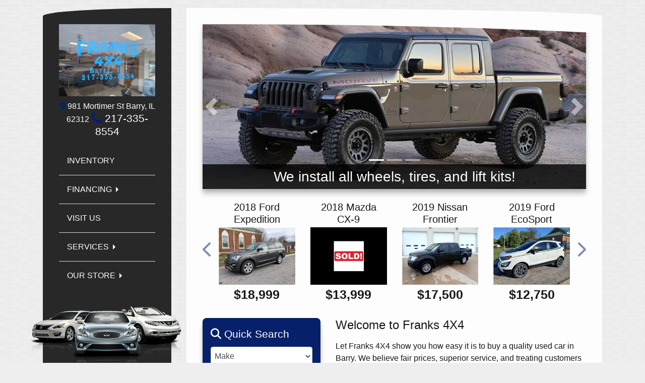

--- FILE ---
content_type: text/html; charset=utf-8
request_url: https://franks4x4.com/
body_size: 23888
content:
<!DOCTYPE html>

<html lang="en">

<head>
    <meta http-equiv="Content-Type" content="text/html; charset=utf-8" />
    <title>Used Cars Barry IL | Used Cars &amp; Trucks IL | Franks 4X4</title>
    <meta name="viewport" content="width=device-width, initial-scale=1.0" />
    <meta name="keywords" content="used cars Barry IL, used car dealer Barry IL, used cars 62312, used car lot Barry, used trucks Barry IL, used truck dealer Barry IL, used trucks 62312, Franks 4X4 Barry IL">
    <meta name="description" content="Used Cars Barry IL At Franks 4X4, our customers can count on quality used cars, great prices, and a knowledgeable sales staff.">
        <meta name="og:image" property="og:image" content="https://imagescdn.dealercarsearch.com/DealerImages/20632/49441/279584520_103879662324113_604531458640834549_n.jpg">
    <meta name="og:url" property="og:url" content="https://franks4x4.com/">
    <meta name="og:title" property="og:title" content="Used Cars Barry IL | Used Cars &amp; Trucks IL | Franks 4X4">
    <meta name="og:description" property="og:description" content="Used Cars Barry IL At Franks 4X4, our customers can count on quality used cars, great prices, and a knowledgeable sales staff.">
    <meta property="og:type" content="website" />
    <meta name="ahrefs-site-verification" content="53103b0d9242445bf5556befdfb2c6276ecca58675c43bb2eb60ad5be6a227df">


<link rel="preconnect" href="https://www.googletagmanager.com"/>

        <link rel="stylesheet" href="/Dealers/20001_21000/20632_49441/49441.min.css?v=2f_5c0Z_k1JPNhPNeFxSV0qfvIDtTmgaMENXa-TPnMQ" />
    <link rel="canonical" href="https://franks4x4.com/" />


<!-- Global site tag (gtag.js) - Google Analytics -->
<script async src="https://www.googletagmanager.com/gtag/js?id=G-S7E0TYKJ72"></script>
<script>
  window.dataLayer = window.dataLayer || [];
  function gtag(){dataLayer.push(arguments);}
  gtag('js', new Date());
  gtag('config', 'G-S7E0TYKJ72');
  gtag('config', 'G-3RNWQYM023');
</script>


</head>


<body class="homePage Default-dcs">

    <div class="outerWrapper container">

        <div class="row">

            <header class="left-pane-wrapper col-lg-3">
                <div class="left-pane">
                    <div class="logoWrapper">
                        

        <script type="text/javascript">
            var pageTitle = "";
            var pageH1 = "";
            var pageTitleLength = "0";

            try {
                var pageTitleEl = document.querySelector('meta[name="og:title"]')

                if (pageTitleEl != null) {
                    pageTitle = pageTitleEl.content;
                    pageTitleLength = pageTitle.length;
                }
                document.addEventListener("DOMContentLoaded",
                    function () {

                        var pageH1El = document.querySelector("h1");

                        if (pageH1El != null) {
                            var h1Text = pageH1El.innerText;

                            if (h1Text != null) {
                                pageH1 = h1Text;

                                if (init_utag_data && init_utag_data.page_h1 != null) {
                                    init_utag_data.page_h1 = h1Text;
                                }

                            }
                        }
                        else {
                            if (init_utag_data["page_h1"] === "" || init_utag_data["page_h1"] === null) {
                                delete init_utag_data["page_h1"];
                            }
                        }


                    });
            }
            catch {
                console.log('Tealium form error ')
            }
        </script>
<script type="text/javascript">
var init_utag_data = { 
"tealium_event": "standard_view",
"ga4_id": "G-S7E0TYKJ72",
"page_title": pageTitle,
"page_h1": pageH1 ,
"page_title_count": pageTitleLength,
"site_company_name": "Franks 4X4",
"site_id": "49441",
"site_internal_id": "20632",
"site_platform": "dcs",
"site_section": "Home",
"site_company_city": "Barry",
"site_company_state": "IL",
"site_company_zip_code": "62312",
"site_phone_main": "217-335-8554",
};
</script>
            <script type="text/javascript">
                var utag_data = init_utag_data;
            </script>
<script type="text/javascript">
utag_data = init_utag_data;
(function (a, b, c, d) {
a = 'https://tags.tiqcdn.com/utag/dtms/dcs-eas/prod/utag.js';
b = document; c = 'script'; d = b.createElement(c); d.src = a; d.type = 'text/java' + c; d.async = true;
a = b.getElementsByTagName(c)[0]; a.parentNode.insertBefore(d, a);
})();
window.addEventListener("load", (event) => {
utag.view(utag_data);
});
</script>
            <script type="text/javascript">
                                    var formName = '';
                                    var form_submit_utag_data = { 
"tealium_event": "form_submit",
"form_name": formName,
"form_type": formName,
"form_id": formName,
"ga4_id": "G-S7E0TYKJ72",
"page_title": pageTitle,
"page_title": pageH1,
"page_title_count": pageTitleLength,
"page_h1": pageH1,
"site_company_name": "Franks 4X4",
"site_id": "49441",
"site_internal_id": "20632",
"site_platform": "dcs",
"site_section": "Home",
"site_company_city": "Barry",
"site_company_state": "IL",
"site_company_zip_code": "62312",
"site_phone_main": "217-335-8554",
"form_submission_first_name": "",
"form_submission_last_name": "",
"form_submission_middle_name": "",
"form_submission_address": "",
"form_submission_email": "",
"form_submission_location_name": "",
"form_submission_mobile_phone": "",
"form_submission_home_phone": "",
"form_submission_postal_code": "",
"form_submission_city": "",
"form_submission_trade_in_vin": "",
"form_submission_trade_in_make": "",
"form_submission_trade_in_miles": "",
"form_submission_trade_in_model": "",
"form_submission_trade_in_year": "",
"form_submission_trade_in_cylinders": "",
"form_submission_trade_in_transmission": "",
"form_submission_trade_in_color": "",
"form_submission_trade_in_payoff_amount": "",
"form_submission_trade_in_wrecked": "",
"form_submission_trade_in_vehicle_option": "",
};

            </script>
            <script type="text/javascript">
                function tealiumFormSubmit(formNameVal) {
                    if (!form_submit_utag_data) {
                        return;
                    }
                    formName = formNameVal;
                    form_submit_utag_data.tealium_event = 'form_submit';
                    utag.link(form_submit_utag_data);
                };


                function tealiumFormLoad(formNameVal) {
                    if (!init_utag_data || !utag) {
                        return;
                    }
                    formName = formNameVal;
                    init_utag_data.tealium_event = 'form_load';
                    init_utag_data.form_name = formName;
                    init_utag_data.form_id = formName;
                    utag.link(init_utag_data);
                };

                function tealiumFormInteraction(formNameVal) {
                    if (!init_utag_data || !utag) {
                        return;
                    }
                    formName = formNameVal;
                    init_utag_data.form_name = formName;
                    init_utag_data.form_id = formName;
                    init_utag_data.tealium_event = 'form_interaction';
                    utag.link(init_utag_data);
                }

                function tealiumLink(formName) {
                    if (!init_utag_data)
                        return
                    utag.link(init_utag_data);
                }

                function getTradeOptions() {
                    var stringOptionsVal = "";
                    $('input[id="vehicleOptions"]:checked').each(function () {
                        let element = $(this);
                        let value = element.val(); // Get the value of the checked element
                        stringOptionsVal += (value + ' ,');
                    });
                    return stringOptionsVal;

                }
                function addTealiumFormInfo(formNameVal, removeTags) {

                    var removeFormSubmitTags = false
                    if (removeTags && removeTags == true)
                        removeFormSubmitTags = true


                    if (!form_submit_utag_data)
                        return

                    formName = formNameVal;

                    var tForm = document.getElementById(formName);

                    if (!tForm) {
                        var formByClass = document.getElementsByClassName(formName);
                        tForm = formByClass && formByClass[0] ? formByClass[0] : null;
                    }

                    try {
                        if (tForm && tForm != null && form_submit_utag_data) {

                            form_submit_utag_data.form_name = formName;
                            form_submit_utag_data.form_id = formName;


                            //Lead Info
                            form_submit_utag_data.form_submission_first_name = tForm.querySelector(`${'#FirstName'}`) && removeFormSubmitTags == false ? tForm.querySelector(`${'#FirstName'}`).value : document.getElementById('txtFirstName') ? document.getElementById('txtFirstName').value : null;
                            form_submit_utag_data.form_submission_last_name = tForm.querySelector(`${'#LastName'}`) && removeFormSubmitTags == false ? tForm.querySelector(`${'#LastName'}`).value : document.getElementById('txtLastName') ? document.getElementById('txtLastName').value : null;
                            form_submit_utag_data.form_submission_mobile_phone = tForm.querySelector(`${'#MobilePhone'}`) && removeFormSubmitTags == false ? tForm.querySelector(`${'#MobilePhone'}`).value : document.getElementById('txtMobilePhone') ? document.getElementById('txtMobilePhone').value : null;
                            form_submit_utag_data.form_submission_home_phone = tForm.querySelector(`${'#HomePhone'}`) && removeFormSubmitTags == false ? tForm.querySelector(`${'#HomePhone'}`).value : document.getElementById('txtHomePhone') ? document.getElementById('txtHomePhone').value : null;
                            form_submit_utag_data.form_submission_email = tForm.querySelector(`${'#Email'}`) && removeFormSubmitTags == false ? tForm.querySelector(`${'#Email'}`).value : document.getElementById('txtEmail') ? document.getElementById('txtEmail').value : null;
                            form_submit_utag_data.form_submission_postal_code = tForm.querySelector(`${'#txtZip'}`) && removeFormSubmitTags == false ? tForm.querySelector(`${'#txtZip'}`).value : document.getElementById('txtZip') ? document.getElementById('txtZip').value : null;
                            form_submit_utag_data.form_submission_city = tForm.querySelector(`${'#txtCity'}`) && removeFormSubmitTags == false ? tForm.querySelector(`${'#txtCity'}`).value : document.getElementById('txtCity') ? document.getElementById('txtCity').value : null;

                            if (formName.toLowerCase().includes("credit") || formName.toLowerCase().includes("default")) {
                                form_submit_utag_data.form_submission_first_name = document.getElementById('txtApplicantFirstName') && removeFormSubmitTags == false ? document.getElementById('txtApplicantFirstName').value : null;
                                form_submit_utag_data.form_submission_last_name = document.getElementById('txtApplicantLastName') && removeFormSubmitTags == false ? document.getElementById('txtApplicantLastName').value : null;
                                form_submit_utag_data.form_submission_mobile_phone = document.getElementById('txtApplicantMobilePhone') && removeFormSubmitTags == false ? document.getElementById('txtApplicantMobilePhone').value : null;
                                form_submit_utag_data.form_submission_home_phone = document.getElementById('txtApplicantHomePhone') && removeFormSubmitTags == false ? document.getElementById('txtApplicantHomePhone').value : null;
                                form_submit_utag_data.form_submission_email = document.getElementById('txtApplicantEmail') && removeFormSubmitTags == false ? document.getElementById('txtApplicantEmail').value : null;
                                form_submit_utag_data.form_submission_postal_code = document.getElementById('txtApplicantZip') && removeFormSubmitTags == false ? document.getElementById('txtApplicantZip').value : null;
                                form_submit_utag_data.form_submission_city = document.getElementById('txtApplicantCity') && removeFormSubmitTags == false ? document.getElementById('txtApplicantCity').value : null;
                                form_submit_utag_data.form_submission_address = document.getElementById('txtApplicantAddress1') && removeFormSubmitTags == false ? document.getElementById('txtApplicantAddress1').value : document.getElementById('txtApplicantHomeAddress1') ? document.getElementById('txtApplicantHomeAddress1').value : null;

                                form_submit_utag_data.product_make = document.getElementById('txtVehicleMake') && removeFormSubmitTags == false ? document.getElementById('txtVehicleMake').value : null;
                                form_submit_utag_data.product_brand = document.getElementById('txtVehicleMake') && removeFormSubmitTags == false ? document.getElementById('txtVehicleMake').value : null;
                                form_submit_utag_data.product_model = document.getElementById('txtVehicleModel') && removeFormSubmitTags == false ? document.getElementById('txtVehicleModel').value : null;
                                form_submit_utag_data.product_year = document.getElementById('txtVehicleYear') && removeFormSubmitTags == false ? document.getElementById('txtVehicleYear').value : null;
                            }
                            //Trade Forms
                            if (formName.toLowerCase().includes("trade") || formName.toLowerCase().includes("lookup")) {
                                form_submit_utag_data.form_submission_trade_in_make = tForm.querySelector(`${'#txtMake'}`) && removeFormSubmitTags == false ? tForm.querySelector(`${'#txtMake'}`).value : $('#tradein-make-select').find(":selected").text();
                                form_submit_utag_data.form_submission_trade_in_model = tForm.querySelector(`${'#txtModel'}`) && removeFormSubmitTags == false ? tForm.querySelector(`${'#txtModel'}`).value : $('#tradein-model-select').find(":selected").text();
                                form_submit_utag_data.form_submission_trade_in_miles = tForm.querySelector(`${'#txtMileage'}`) && removeFormSubmitTags == false ? tForm.querySelector(`${'#txtMileage'}`).value : null;
                                form_submit_utag_data.form_submission_trade_in_year = tForm.querySelector(`${'#VehicleYear'}`) && removeFormSubmitTags == false ? tForm.querySelector(`${'#VehicleYear'}`).value : $('#tradein-year-select').find(":selected").text() != '' ? $('#tradein-year-select').find(":selected").text() : $('#ddlYear').find(":selected").text();
                                form_submit_utag_data.form_submission_trade_in_color = tForm.querySelector(`${'#txtColor'}`) && removeFormSubmitTags == false ? tForm.querySelector(`${'#txtColor'}`).value : null;
                                form_submit_utag_data.form_submission_trade_in_cylinders = tForm.querySelector(`${'#txtEngine'}`) && removeFormSubmitTags == false ? tForm.querySelector(`${'#txtEngine'}`).value : null;
                                form_submit_utag_data.form_submission_trade_in_vin = tForm.querySelector(`${'#txtVin'}`) && removeFormSubmitTags == false ? tForm.querySelector(`${'#txtVin'}`).value : null;
                                form_submit_utag_data.form_submission_trade_in_transmission = tForm.querySelector(`${'#txtTransmission'}`) && removeFormSubmitTags == false ? tForm.querySelector(`${'#txtTransmission'}`).value : null;
                                form_submit_utag_data.form_submission_trade_in_payoff_amount = tForm.querySelector(`${'#txtPayoff'}`) && removeFormSubmitTags == false ? tForm.querySelector(`${'#txtPayoff'}`).value : null;
                                form_submit_utag_data.form_submission_trade_in_wrecked = tForm.querySelector(`${'#txtWrecked'}`) && removeFormSubmitTags == false ? tForm.querySelector(`${'#txtWrecked'}`).value : null;
                                form_submit_utag_data.form_submission_trade_in_vehicle_option = getTradeOptions();
                                form_submit_utag_data.form_submission_trade_in_color = tForm.querySelector(`${'#txtColor'}`) && removeFormSubmitTags == false ? tForm.querySelector(`${'#txtColor'}`).value : null;
                            }

                            //Service, parts , detail, rental forms
                            if (formName.toLowerCase().includes("service") || formName.toLowerCase().includes("rental") || formName.toLowerCase().includes("detailing") || formName.toLowerCase().includes("parts")) {
                                form_submit_utag_data.product_make = tForm.querySelector(`${'#txtMake'}`) && removeFormSubmitTags == false ? tForm.querySelector(`${'#txtMake'}`).value : $('#tradein-make-select').find(":selected").text();
                                form_submit_utag_data.product_brand = tForm.querySelector(`${'#txtMake'}`) && removeFormSubmitTags == false ? tForm.querySelector(`${'#txtMake'}`).value : $('#tradein-make-select').find(":selected").text();
                                form_submit_utag_data.product_model = tForm.querySelector(`${'#txtModel'}`) && removeFormSubmitTags == false ? tForm.querySelector(`${'#txtModel'}`).value : $('#tradein-model-select').find(":selected").text();
                                form_submit_utag_data.product_year = tForm.querySelector(`${'#VehicleYear'}`) && removeFormSubmitTags == false ? tForm.querySelector(`${'#VehicleYear'}`).value : $('#ddlYear').find(":selected").text();
                            }
                        }

                        if (form_submit_utag_data) {

                            for (var propName in form_submit_utag_data) {
                                if (form_submit_utag_data[propName] === "" || form_submit_utag_data[propName] === null) {
                                    delete form_submit_utag_data[propName];
                                }
                            }
                        }
                    }
                    catch
                    {
                        console.log('Tealium form error ')
                        return null;
                    }

                    finally {
                    }
                }

                function formInteractionListener(formClass, formId, interactionType) {
                    try {
                        var formName = formClass ?? formId;
                        var form = document.querySelector((formClass != null ? '.' : '#') + formName);

                        var interacted = false;

                        form.addEventListener(interactionType ?? 'change', function () {
                            if (interacted == true)
                                return
                            interacted = true;
                            addTealiumFormInfo(formName, true)

                            tealiumFormInteraction(formName)
                        }, { once: true });
                    }

                    catch {
                        console.log('error loading form interaction events: ' + formName)
                    }
                }

                function formLoadListener(formClass, formId) {
                    try {
                        var formName = formClass ?? formId;
                        var viewed = false;
                        var observer = new IntersectionObserver(function (entries) {


                            if (entries[0].isIntersecting === true && viewed == false) {
                                viewed = true;
                                addTealiumFormInfo(formName, true)
                                tealiumFormLoad(formName)
                            }
                        }, { threshold: [0] });

                        observer.observe(document.querySelector((formClass != null ? '.' : '#') + formName));
                    }
                    catch {
                        console.log('error loading form interaction events: ' + formName)

                    }
                }
            </script>


<a id="hlLogo" aria-label="Dealer Logo" href="//franks4x4.com">
    <img class="dealerLogo logo logo_20632 img-fluid" title="Franks 4X4" alt="Franks 4X4" src="https://imagescdn.dealercarsearch.com/DealerImages/20632/49441/279584520_103879662324113_604531458640834549_n.jpg" />
</a>
                    </div>
                    <div class="addressWrapper">
                        
    <div id="AddressPane" class="">

<div class="ContentPane_338194 AddressAndPhone AddressAndPhone_338194">

<div class="AddressPhone_Main">
        <span class="LabelAddress1">
            <i class="fa-solid fa-location-dot"></i> 981 Mortimer St
        </span>
        <span class="LabelCityStateZip1">Barry, IL 62312</span>
        <span class="LabelPhone1">
            <i class="fa-solid fa-phone"></i>
            <a href='tel:217-335-8554'>
                 217-335-8554
            </a>
        </span>




</div>
</div></div>
                        
    <div id="SocialMediaPane" class="">

<div class="ContentPane_338193 SocialMedia SocialMedia_338193">

<div class="socialMedia">









</div></div></div>
                    </div>
                    
    <nav id="s08r_menu" class="navbar navbar-expand-lg">
            <button class="siteMenu navbar-toggler" type="button" data-toggle="collapse" data-target="#siteNav" aria-controls="siteNav" aria-expanded="false" aria-label="Toggle navigation">
                Site Menu
            </button>
        <div class="collapse navbar-collapse" id="siteNav">
            <ul class="navbar-nav flex-lg-column">

                            <li class="nav-item ">
                                <a href="/inventory?clearall=1" class="nav-link"  >
                                    <span>Inventory</span>
                                </a>

                            </li>
                            <li class="nav-item dropdown">
                                <a href="/creditapp?" class="nav-link dropdown-toggle" data-toggle=dropdown aria-haspopup=true aria-expanded=false >
                                    <span>Financing</span>
                                </a>

                                    <div class="dropdown-menu">
                                                <a class="dropdown-item" href="/creditapp" ><span>Apply Online</span></a>
                                                <a class="dropdown-item" href="/loancalculator" ><span>Loan Calculator</span></a>
                                    </div>
                            </li>
                            <li class="nav-item ">
                                <a href="/directions" class="nav-link"  >
                                    <span>Visit Us</span>
                                </a>

                            </li>
                            <li class="nav-item dropdown">
                                <a href="/sendcomments?" class="nav-link dropdown-toggle" data-toggle=dropdown aria-haspopup=true aria-expanded=false >
                                    <span>Services</span>
                                </a>

                                    <div class="dropdown-menu">
                                                <a class="dropdown-item" href="/trade" ><span>Value Your Trade-In</span></a>
                                                <a class="dropdown-item" href="/locatorservice" ><span>Vehicle Finder</span></a>
                                    </div>
                            </li>
                            <li class="nav-item dropdown">
                                <a href="/directions?" class="nav-link dropdown-toggle" data-toggle=dropdown aria-haspopup=true aria-expanded=false >
                                    <span>Our Store</span>
                                </a>

                                    <div class="dropdown-menu">
                                                <a class="dropdown-item" href="/aboutus" ><span>About Us</span></a>
                                                <a class="dropdown-item" href="/blog" ><span>Blog</span></a>
                                                <a class="dropdown-item" href="/sendcomments" ><span>Contact Us</span></a>
                                                <a class="dropdown-item" href="/meetourstaff" ><span>Meet Our Staff</span></a>
                                                <a class="dropdown-item" href="/reviews" ><span>Reviews</span></a>
                                                <a class="dropdown-item" href="/privacy" ><span>Privacy Policy</span></a>
                                    </div>
                            </li>
            </ul>
        </div>
    </nav>

                    
    <div id="VehiclePane" class="s08r_vehicle">

<div class="ContentPane_338195 HTMLModule HTMLModule_338195">


<img alt="" src="/images/styles/s08r_cars.png" class="img-fluid"></div></div>
                </div>
            </header>

            <main class="right-pane-wrapper col-lg-9 ">
                <section class="right-pane">
                    
    <div id="SlidesPane" class="">

<div class="ContentPane_2414248 ResponsiveBanner ResponsiveBanner_2414248">

<div id="myCarousel" class="carousel slide carousel-fade" data-ride="carousel">
    <ol class='carousel-indicators'><li data-target='#myCarousel' data-slide-to='0' class='active'></li>
<li data-target='#myCarousel' data-slide-to='1'></li>
<li data-target='#myCarousel' data-slide-to='2'></li>
</ol>

    <div class="carousel-inner">
        <div class="carousel-item carousel-item-banner active">
<img src="data:image/svg+xml,%3Csvg xmlns='http://www.w3.org/2000/svg' viewBox='0 0 765 320'%3E%3C/svg%3E" data-src="https://imagescdn.dealercarsearch.com/DealerImages/20632/saved/e1827ea3.jpg" class="first-slide slideImgUpdate img-fluid lazyload" loading="auto" alt="We install all wheels, tires, and lift kits!" />
<div class="d-none d-lg-block bannerCaptionWrap"><h2 class="animated fadeInUp">We install all wheels, tires, and lift kits!</h1></div>
</div>
<div class="carousel-item carousel-item-banner">
<img src="data:image/svg+xml,%3Csvg xmlns='http://www.w3.org/2000/svg' viewBox='0 0 765 320'%3E%3C/svg%3E" data-src="https://imagescdn.dealercarsearch.com/DealerImages/20632/saved/d9e1277a.jpg" class="second-slide slideImgUpdate img-fluid lazyload" loading="auto" alt=" We are a multibrand tire dealer" />
<div class="d-none d-lg-block bannerCaptionWrap"><h2 class="animated fadeInUp"> We are a multibrand tire dealer</h1></div>
</div>
<div class="carousel-item carousel-item-banner">
<img src="data:image/svg+xml,%3Csvg xmlns='http://www.w3.org/2000/svg' viewBox='0 0 765 320'%3E%3C/svg%3E" data-src="https://imagescdn.dealercarsearch.com/DealerImages/20632/saved/70d4ee27.jpg" class="third-slide slideImgUpdate img-fluid lazyload" loading="auto" alt="We are a complete service center" />
<div class="d-none d-lg-block bannerCaptionWrap"><h2 class="animated fadeInUp">We are a complete service center</h1></div>
</div>

    </div>
        <a aria-label="Previous" class="carousel-control-prev" href="#myCarousel" role="button" data-slide="prev"><span class="carousel-control-prev-icon" aria-hidden="true"></span><span class="sr-only"></span></a><a aria-label="Next" class="carousel-control-next" href="#myCarousel" role="button" data-slide="next"><span class="carousel-control-next-icon" aria-hidden="true"></span><span class="sr-only"></span></a>

</div>

<script type="text/javascript">
    document.addEventListener('DOMContentLoaded',function(event) {$(function(){$('#myCarousel').carousel({interval: 8000});});});
</script>
</div></div>
                    
    <div id="SpotlightPane" class="">

<div class="ContentPane_2414249 ResponsiveScrollingSpotlight ResponsiveScrollingSpotlight_2414249">

<div id="Spotlight" class="">
<div class="updateCarousel">
    <div id='mySpotlightCarousel' class='carousel scrollspot_r slide d-none d-lg-block' data-ride="carousel">
        <div class="carousel-inner">
            <div class='carousel-item active' data-interval="0">
                <div class='row'>
                        <div class='rspotlightItem col' data-slide-number="0" data-interval="0">
                                        <h3 class="vehicle-year-make">2019 Chevrolet</h3>
                                        <h5 class="vehicle-model-trim">Traverse </h5>
                                    <a aria-label="2019 Chevrolet Traverse LT leather AWD" href="/vdp/23356694/Used-2019-Chevrolet-Traverse-LT-leather-AWD-for-sale-in-Barry-IL-62312">
                                <img loading="auto" data-src="https://imagescdn.dealercarsearch.com/Media/20632/23356694/Small/639027735613035871.jpg" alt="2019 Chevrolet Traverse " src="data:image/svg&#x2B;xml,%3Csvg xmlns=&#x27;http://www.w3.org/2000/svg&#x27; viewBox=&#x27;0 0 4 3&#x27;%3E%3C/svg%3E" class="img-fluid lazyload" title="2019 Chevrolet Traverse " onerror="this.onerror = null;this.src = &#x27;https://imagescdn.dealercarsearch.com/DealerImages/20632/20632_newarrivalphoto.jpg&#x27;;"></img>
                            </a>
                                <h4 class="vehiclePrice">
$19,950                                </h4>
                        </div>
                        <div class='rspotlightItem col' data-slide-number="1" data-interval="0">
                                        <h3 class="vehicle-year-make">2018 Mazda</h3>
                                        <h5 class="vehicle-model-trim">CX-9 </h5>
                                    <a aria-label="2018 Mazda CX-9 Touring AWD" href="/vdp/23054437/Used-2018-Mazda-CX9-Touring-AWD-for-sale-in-Barry-IL-62312">
                                <img loading="auto" data-src="https://imagescdn.dealercarsearch.com/Media/20632/23054437/Small/639027736199428906.jpg" alt="2018 Mazda CX-9 " src="data:image/svg&#x2B;xml,%3Csvg xmlns=&#x27;http://www.w3.org/2000/svg&#x27; viewBox=&#x27;0 0 4 3&#x27;%3E%3C/svg%3E" class="img-fluid lazyload" title="2018 Mazda CX-9 " onerror="this.onerror = null;this.src = &#x27;https://imagescdn.dealercarsearch.com/DealerImages/20632/20632_newarrivalphoto.jpg&#x27;;"></img>
                            </a>
                                <h4 class="vehiclePrice">
$13,999                                </h4>
                        </div>
                        <div class='rspotlightItem col' data-slide-number="2" data-interval="0">
                                        <h3 class="vehicle-year-make">2018 Ford</h3>
                                        <h5 class="vehicle-model-trim">Expedition </h5>
                                    <a aria-label="2018 Ford Expedition XLT 4WD" href="/vdp/23392505/Used-2018-Ford-Expedition-XLT-4WD-for-sale-in-Barry-IL-62312">
                                <img loading="auto" data-src="https://imagescdn.dealercarsearch.com/Media/20632/23392505/Small/639027732137160684.jpg" alt="2018 Ford Expedition " src="data:image/svg&#x2B;xml,%3Csvg xmlns=&#x27;http://www.w3.org/2000/svg&#x27; viewBox=&#x27;0 0 4 3&#x27;%3E%3C/svg%3E" class="img-fluid lazyload" title="2018 Ford Expedition " onerror="this.onerror = null;this.src = &#x27;https://imagescdn.dealercarsearch.com/DealerImages/20632/20632_newarrivalphoto.jpg&#x27;;"></img>
                            </a>
                                <h4 class="vehiclePrice">
$18,999                                </h4>
                        </div>
                        <div class='rspotlightItem col' data-slide-number="3" data-interval="0">
                                        <h3 class="vehicle-year-make">2016 Nissan</h3>
                                        <h5 class="vehicle-model-trim">Maxima </h5>
                                    <a aria-label="2016 Nissan Maxima 3.5 S" href="/vdp/22806941/Used-2016-Nissan-Maxima-35-S-for-sale-in-Barry-IL-62312">
                                <img loading="auto" data-src="https://imagescdn.dealercarsearch.com/Media/20632/22806941/Small/638884309478668997.jpg" alt="2016 Nissan Maxima " src="data:image/svg&#x2B;xml,%3Csvg xmlns=&#x27;http://www.w3.org/2000/svg&#x27; viewBox=&#x27;0 0 4 3&#x27;%3E%3C/svg%3E" class="img-fluid lazyload" title="2016 Nissan Maxima " onerror="this.onerror = null;this.src = &#x27;https://imagescdn.dealercarsearch.com/DealerImages/20632/20632_newarrivalphoto.jpg&#x27;;"></img>
                            </a>
                                <h4 class="vehiclePrice">
$8,999                                </h4>
                        </div>
                        </div>
                    </div>
                    <div class="carousel-item">
                        <div class="row">
                        <div class='rspotlightItem col' data-slide-number="4" data-interval="0">
                                        <h3 class="vehicle-year-make">2019 Hyundai</h3>
                                        <h5 class="vehicle-model-trim">Kona </h5>
                                    <a aria-label="2019 Hyundai Kona SE" href="/vdp/23398918/Used-2019-Hyundai-Kona-SE-for-sale-in-Barry-IL-62312">
                                <img loading="auto" data-src="https://imagescdn.dealercarsearch.com/Media/20632/23398918/Small/639029665702760220.jpg" alt="2019 Hyundai Kona " src="data:image/svg&#x2B;xml,%3Csvg xmlns=&#x27;http://www.w3.org/2000/svg&#x27; viewBox=&#x27;0 0 4 3&#x27;%3E%3C/svg%3E" class="img-fluid lazyload" title="2019 Hyundai Kona " onerror="this.onerror = null;this.src = &#x27;https://imagescdn.dealercarsearch.com/DealerImages/20632/20632_newarrivalphoto.jpg&#x27;;"></img>
                            </a>
                                <h4 class="vehiclePrice">
$9,499                                </h4>
                        </div>
                        <div class='rspotlightItem col' data-slide-number="5" data-interval="0">
                                        <h3 class="vehicle-year-make">2018 Nissan</h3>
                                        <h5 class="vehicle-model-trim">Rogue </h5>
                                    <a aria-label="2018 Nissan Rogue SV AWD" href="/vdp/23097274/Used-2018-Nissan-Rogue-SV-AWD-for-sale-in-Barry-IL-62312">
                                <img loading="auto" data-src="https://imagescdn.dealercarsearch.com/Media/20632/23097274/Small/639027736514648572.jpg" alt="2018 Nissan Rogue " src="data:image/svg&#x2B;xml,%3Csvg xmlns=&#x27;http://www.w3.org/2000/svg&#x27; viewBox=&#x27;0 0 4 3&#x27;%3E%3C/svg%3E" class="img-fluid lazyload" title="2018 Nissan Rogue " onerror="this.onerror = null;this.src = &#x27;https://imagescdn.dealercarsearch.com/DealerImages/20632/20632_newarrivalphoto.jpg&#x27;;"></img>
                            </a>
                                <h4 class="vehiclePrice">
$10,899                                </h4>
                        </div>
                        <div class='rspotlightItem col' data-slide-number="6" data-interval="0">
                                        <h3 class="vehicle-year-make">2023 Ford</h3>
                                        <h5 class="vehicle-model-trim">Maverick </h5>
                                    <a aria-label="2023 Ford Maverick XL" href="/vdp/23356818/Used-2023-Ford-Maverick-XL-for-sale-in-Barry-IL-62312">
                                <img loading="auto" data-src="https://imagescdn.dealercarsearch.com/Media/20632/23356818/Small/639015793710333419.jpg" alt="2023 Ford Maverick " src="data:image/svg&#x2B;xml,%3Csvg xmlns=&#x27;http://www.w3.org/2000/svg&#x27; viewBox=&#x27;0 0 4 3&#x27;%3E%3C/svg%3E" class="img-fluid lazyload" title="2023 Ford Maverick " onerror="this.onerror = null;this.src = &#x27;https://imagescdn.dealercarsearch.com/DealerImages/20632/20632_newarrivalphoto.jpg&#x27;;"></img>
                            </a>
                                <h4 class="vehiclePrice">
$19,995                                </h4>
                        </div>
                        <div class='rspotlightItem col' data-slide-number="7" data-interval="0">
                                        <h3 class="vehicle-year-make">2019 Nissan</h3>
                                        <h5 class="vehicle-model-trim">Frontier </h5>
                                    <a aria-label="2019 Nissan Frontier S Crew Cab 6MT 2WD" href="/vdp/23356734/Used-2019-Nissan-Frontier-S-Crew-Cab-6MT-2WD-for-sale-in-Barry-IL-62312">
                                <img loading="auto" data-src="https://imagescdn.dealercarsearch.com/Media/20632/23356734/Small/639015785095453521.jpg" alt="2019 Nissan Frontier " src="data:image/svg&#x2B;xml,%3Csvg xmlns=&#x27;http://www.w3.org/2000/svg&#x27; viewBox=&#x27;0 0 4 3&#x27;%3E%3C/svg%3E" class="img-fluid lazyload" title="2019 Nissan Frontier " onerror="this.onerror = null;this.src = &#x27;https://imagescdn.dealercarsearch.com/DealerImages/20632/20632_newarrivalphoto.jpg&#x27;;"></img>
                            </a>
                                <h4 class="vehiclePrice">
$17,500                                </h4>
                        </div>
                        </div>
                    </div>
                    <div class="carousel-item">
                        <div class="row">
                        <div class='rspotlightItem col' data-slide-number="8" data-interval="0">
                                        <h3 class="vehicle-year-make">2017 Chevrolet</h3>
                                        <h5 class="vehicle-model-trim">Express </h5>
                                    <a aria-label="2017 Chevrolet Express 2500 Cargo" href="/vdp/23233503/Used-2017-Chevrolet-Express-2500-Cargo-for-sale-in-Barry-IL-62312">
                                <img loading="auto" data-src="https://imagescdn.dealercarsearch.com/Media/20632/23233503/Small/638985397146704208.jpg" alt="2017 Chevrolet Express " src="data:image/svg&#x2B;xml,%3Csvg xmlns=&#x27;http://www.w3.org/2000/svg&#x27; viewBox=&#x27;0 0 4 3&#x27;%3E%3C/svg%3E" class="img-fluid lazyload" title="2017 Chevrolet Express " onerror="this.onerror = null;this.src = &#x27;https://imagescdn.dealercarsearch.com/DealerImages/20632/20632_newarrivalphoto.jpg&#x27;;"></img>
                            </a>
                                <h4 class="vehiclePrice">
$37,995                                </h4>
                        </div>
                        <div class='rspotlightItem col' data-slide-number="9" data-interval="0">
                                        <h3 class="vehicle-year-make">2014 Buick</h3>
                                        <h5 class="vehicle-model-trim">Encore </h5>
                                    <a aria-label="2014 Buick Encore Premium AWD" href="/vdp/23356796/Used-2014-Buick-Encore-Premium-AWD-for-sale-in-Barry-IL-62312">
                                <img loading="auto" data-src="https://imagescdn.dealercarsearch.com/Media/20632/23356796/Small/639015790464296361.jpg" alt="2014 Buick Encore " src="data:image/svg&#x2B;xml,%3Csvg xmlns=&#x27;http://www.w3.org/2000/svg&#x27; viewBox=&#x27;0 0 4 3&#x27;%3E%3C/svg%3E" class="img-fluid lazyload" title="2014 Buick Encore " onerror="this.onerror = null;this.src = &#x27;https://imagescdn.dealercarsearch.com/DealerImages/20632/20632_newarrivalphoto.jpg&#x27;;"></img>
                            </a>
                                <h4 class="vehiclePrice">
$8,750                                </h4>
                        </div>
                        <div class='rspotlightItem col' data-slide-number="10" data-interval="0">
                                        <h3 class="vehicle-year-make">2013 Jeep</h3>
                                        <h5 class="vehicle-model-trim">Wrangler </h5>
                                    <a aria-label="2013 Jeep Wrangler Sahara 4WD" href="/vdp/22165626/Used-2013-Jeep-Wrangler-Sahara-4WD-for-sale-in-Barry-IL-62312">
                                <img loading="auto" data-src="https://imagescdn.dealercarsearch.com/Media/20632/22165626/Small/638802367127681393.jpg" alt="2013 Jeep Wrangler " src="data:image/svg&#x2B;xml,%3Csvg xmlns=&#x27;http://www.w3.org/2000/svg&#x27; viewBox=&#x27;0 0 4 3&#x27;%3E%3C/svg%3E" class="img-fluid lazyload" title="2013 Jeep Wrangler " onerror="this.onerror = null;this.src = &#x27;https://imagescdn.dealercarsearch.com/DealerImages/20632/20632_newarrivalphoto.jpg&#x27;;"></img>
                            </a>
                                <h4 class="vehiclePrice">
$12,999                                </h4>
                        </div>
                        <div class='rspotlightItem col' data-slide-number="11" data-interval="0">
                                        <h3 class="vehicle-year-make">2017 Ford</h3>
                                        <h5 class="vehicle-model-trim">F-150 </h5>
                                    <a aria-label="2017 Ford F-150 Lariat SuperCrew 6.5-ft. Bed 4WD" href="/vdp/23356766/Used-2017-Ford-F150-Lariat-SuperCrew-65ft-Bed-4WD-for-sale-in-Barry-IL-62312">
                                <img loading="auto" data-src="https://imagescdn.dealercarsearch.com/Media/20632/23356766/Small/639015786516947931.jpg" alt="2017 Ford F-150 " src="data:image/svg&#x2B;xml,%3Csvg xmlns=&#x27;http://www.w3.org/2000/svg&#x27; viewBox=&#x27;0 0 4 3&#x27;%3E%3C/svg%3E" class="img-fluid lazyload" title="2017 Ford F-150 " onerror="this.onerror = null;this.src = &#x27;https://imagescdn.dealercarsearch.com/DealerImages/20632/20632_newarrivalphoto.jpg&#x27;;"></img>
                            </a>
                                <h4 class="vehiclePrice">
$23,995                                </h4>
                        </div>
                </div>
            </div>
        </div>
            <div id="left">
                <a aria-label="Previous" class="carousel-control-prev" href='#mySpotlightCarousel' role="button" data-slide="prev">
                    <i class="fa-solid fa-chevron-left"></i><span class="sr-only">Previous</span>
                </a>
            </div>
            <div id="right">
                <a aria-label="Next" class="carousel-control-next" href='#mySpotlightCarousel' role="button" data-slide="next">
                    <i class="fa-solid fa-chevron-right"></i><span class="sr-only">Next</span>
                </a>
            </div>
    </div>
    <div id='mySpotlightCarouselPhone' class='carousel slide d-block d-lg-none horizontal-phone' data-ride="carousel">
        <div class="carousel-inner">
            <div class='carousel-item active' data-interval="0">
                <div class='row'>
                        <div class='rspotlightItem col' data-slide-number="0" data-interval="0">
                            <h3 class="vehicle-year-make">2019 Chevrolet</h3>
                            <h5 class="vehicle-model-trim">Traverse </h5>
                            <a aria-label="2019 Chevrolet Traverse LT leather AWD" href="/vdp/23356694/Used-2019-Chevrolet-Traverse-LT-leather-AWD-for-sale-in-Barry-IL-62312">
                                <img loading="auto" data-src="https://imagescdn.dealercarsearch.com/Media/20632/23356694/Small/639027735613035871.jpg" alt="2019 Chevrolet Traverse " src="data:image/svg&#x2B;xml,%3Csvg xmlns=&#x27;http://www.w3.org/2000/svg&#x27; viewBox=&#x27;0 0 4 3&#x27;%3E%3C/svg%3E" class="img-fluid lazyload" title="2019 Chevrolet Traverse " onerror="this.onerror = null;this.src = &#x27;https://imagescdn.dealercarsearch.com/DealerImages/20632/20632_newarrivalphoto.jpg&#x27;;"></img>
                            </a>
                                        <h4 class="vehiclePrice">
$19,950                                        </h4>
                        </div>
                        </div>
                    </div>
                    <div class="carousel-item">
                        <div class="row">
                        <div class='rspotlightItem col' data-slide-number="1" data-interval="0">
                            <h3 class="vehicle-year-make">2018 Mazda</h3>
                            <h5 class="vehicle-model-trim">CX-9 </h5>
                            <a aria-label="2018 Mazda CX-9 Touring AWD" href="/vdp/23054437/Used-2018-Mazda-CX9-Touring-AWD-for-sale-in-Barry-IL-62312">
                                <img loading="auto" data-src="https://imagescdn.dealercarsearch.com/Media/20632/23054437/Small/639027736199428906.jpg" alt="2018 Mazda CX-9 " src="data:image/svg&#x2B;xml,%3Csvg xmlns=&#x27;http://www.w3.org/2000/svg&#x27; viewBox=&#x27;0 0 4 3&#x27;%3E%3C/svg%3E" class="img-fluid lazyload" title="2018 Mazda CX-9 " onerror="this.onerror = null;this.src = &#x27;https://imagescdn.dealercarsearch.com/DealerImages/20632/20632_newarrivalphoto.jpg&#x27;;"></img>
                            </a>
                                        <h4 class="vehiclePrice">
$13,999                                        </h4>
                        </div>
                        </div>
                    </div>
                    <div class="carousel-item">
                        <div class="row">
                        <div class='rspotlightItem col' data-slide-number="2" data-interval="0">
                            <h3 class="vehicle-year-make">2018 Ford</h3>
                            <h5 class="vehicle-model-trim">Expedition </h5>
                            <a aria-label="2018 Ford Expedition XLT 4WD" href="/vdp/23392505/Used-2018-Ford-Expedition-XLT-4WD-for-sale-in-Barry-IL-62312">
                                <img loading="auto" data-src="https://imagescdn.dealercarsearch.com/Media/20632/23392505/Small/639027732137160684.jpg" alt="2018 Ford Expedition " src="data:image/svg&#x2B;xml,%3Csvg xmlns=&#x27;http://www.w3.org/2000/svg&#x27; viewBox=&#x27;0 0 4 3&#x27;%3E%3C/svg%3E" class="img-fluid lazyload" title="2018 Ford Expedition " onerror="this.onerror = null;this.src = &#x27;https://imagescdn.dealercarsearch.com/DealerImages/20632/20632_newarrivalphoto.jpg&#x27;;"></img>
                            </a>
                                        <h4 class="vehiclePrice">
$18,999                                        </h4>
                        </div>
                        </div>
                    </div>
                    <div class="carousel-item">
                        <div class="row">
                        <div class='rspotlightItem col' data-slide-number="3" data-interval="0">
                            <h3 class="vehicle-year-make">2016 Nissan</h3>
                            <h5 class="vehicle-model-trim">Maxima </h5>
                            <a aria-label="2016 Nissan Maxima 3.5 S" href="/vdp/22806941/Used-2016-Nissan-Maxima-35-S-for-sale-in-Barry-IL-62312">
                                <img loading="auto" data-src="https://imagescdn.dealercarsearch.com/Media/20632/22806941/Small/638884309478668997.jpg" alt="2016 Nissan Maxima " src="data:image/svg&#x2B;xml,%3Csvg xmlns=&#x27;http://www.w3.org/2000/svg&#x27; viewBox=&#x27;0 0 4 3&#x27;%3E%3C/svg%3E" class="img-fluid lazyload" title="2016 Nissan Maxima " onerror="this.onerror = null;this.src = &#x27;https://imagescdn.dealercarsearch.com/DealerImages/20632/20632_newarrivalphoto.jpg&#x27;;"></img>
                            </a>
                                        <h4 class="vehiclePrice">
$8,999                                        </h4>
                        </div>
                        </div>
                    </div>
                    <div class="carousel-item">
                        <div class="row">
                        <div class='rspotlightItem col' data-slide-number="4" data-interval="0">
                            <h3 class="vehicle-year-make">2019 Hyundai</h3>
                            <h5 class="vehicle-model-trim">Kona </h5>
                            <a aria-label="2019 Hyundai Kona SE" href="/vdp/23398918/Used-2019-Hyundai-Kona-SE-for-sale-in-Barry-IL-62312">
                                <img loading="auto" data-src="https://imagescdn.dealercarsearch.com/Media/20632/23398918/Small/639029665702760220.jpg" alt="2019 Hyundai Kona " src="data:image/svg&#x2B;xml,%3Csvg xmlns=&#x27;http://www.w3.org/2000/svg&#x27; viewBox=&#x27;0 0 4 3&#x27;%3E%3C/svg%3E" class="img-fluid lazyload" title="2019 Hyundai Kona " onerror="this.onerror = null;this.src = &#x27;https://imagescdn.dealercarsearch.com/DealerImages/20632/20632_newarrivalphoto.jpg&#x27;;"></img>
                            </a>
                                        <h4 class="vehiclePrice">
$9,499                                        </h4>
                        </div>
                        </div>
                    </div>
                    <div class="carousel-item">
                        <div class="row">
                        <div class='rspotlightItem col' data-slide-number="5" data-interval="0">
                            <h3 class="vehicle-year-make">2018 Nissan</h3>
                            <h5 class="vehicle-model-trim">Rogue </h5>
                            <a aria-label="2018 Nissan Rogue SV AWD" href="/vdp/23097274/Used-2018-Nissan-Rogue-SV-AWD-for-sale-in-Barry-IL-62312">
                                <img loading="auto" data-src="https://imagescdn.dealercarsearch.com/Media/20632/23097274/Small/639027736514648572.jpg" alt="2018 Nissan Rogue " src="data:image/svg&#x2B;xml,%3Csvg xmlns=&#x27;http://www.w3.org/2000/svg&#x27; viewBox=&#x27;0 0 4 3&#x27;%3E%3C/svg%3E" class="img-fluid lazyload" title="2018 Nissan Rogue " onerror="this.onerror = null;this.src = &#x27;https://imagescdn.dealercarsearch.com/DealerImages/20632/20632_newarrivalphoto.jpg&#x27;;"></img>
                            </a>
                                        <h4 class="vehiclePrice">
$10,899                                        </h4>
                        </div>
                        </div>
                    </div>
                    <div class="carousel-item">
                        <div class="row">
                        <div class='rspotlightItem col' data-slide-number="6" data-interval="0">
                            <h3 class="vehicle-year-make">2023 Ford</h3>
                            <h5 class="vehicle-model-trim">Maverick </h5>
                            <a aria-label="2023 Ford Maverick XL" href="/vdp/23356818/Used-2023-Ford-Maverick-XL-for-sale-in-Barry-IL-62312">
                                <img loading="auto" data-src="https://imagescdn.dealercarsearch.com/Media/20632/23356818/Small/639015793710333419.jpg" alt="2023 Ford Maverick " src="data:image/svg&#x2B;xml,%3Csvg xmlns=&#x27;http://www.w3.org/2000/svg&#x27; viewBox=&#x27;0 0 4 3&#x27;%3E%3C/svg%3E" class="img-fluid lazyload" title="2023 Ford Maverick " onerror="this.onerror = null;this.src = &#x27;https://imagescdn.dealercarsearch.com/DealerImages/20632/20632_newarrivalphoto.jpg&#x27;;"></img>
                            </a>
                                        <h4 class="vehiclePrice">
$19,995                                        </h4>
                        </div>
                        </div>
                    </div>
                    <div class="carousel-item">
                        <div class="row">
                        <div class='rspotlightItem col' data-slide-number="7" data-interval="0">
                            <h3 class="vehicle-year-make">2019 Nissan</h3>
                            <h5 class="vehicle-model-trim">Frontier </h5>
                            <a aria-label="2019 Nissan Frontier S Crew Cab 6MT 2WD" href="/vdp/23356734/Used-2019-Nissan-Frontier-S-Crew-Cab-6MT-2WD-for-sale-in-Barry-IL-62312">
                                <img loading="auto" data-src="https://imagescdn.dealercarsearch.com/Media/20632/23356734/Small/639015785095453521.jpg" alt="2019 Nissan Frontier " src="data:image/svg&#x2B;xml,%3Csvg xmlns=&#x27;http://www.w3.org/2000/svg&#x27; viewBox=&#x27;0 0 4 3&#x27;%3E%3C/svg%3E" class="img-fluid lazyload" title="2019 Nissan Frontier " onerror="this.onerror = null;this.src = &#x27;https://imagescdn.dealercarsearch.com/DealerImages/20632/20632_newarrivalphoto.jpg&#x27;;"></img>
                            </a>
                                        <h4 class="vehiclePrice">
$17,500                                        </h4>
                        </div>
                        </div>
                    </div>
                    <div class="carousel-item">
                        <div class="row">
                        <div class='rspotlightItem col' data-slide-number="8" data-interval="0">
                            <h3 class="vehicle-year-make">2017 Chevrolet</h3>
                            <h5 class="vehicle-model-trim">Express </h5>
                            <a aria-label="2017 Chevrolet Express 2500 Cargo" href="/vdp/23233503/Used-2017-Chevrolet-Express-2500-Cargo-for-sale-in-Barry-IL-62312">
                                <img loading="auto" data-src="https://imagescdn.dealercarsearch.com/Media/20632/23233503/Small/638985397146704208.jpg" alt="2017 Chevrolet Express " src="data:image/svg&#x2B;xml,%3Csvg xmlns=&#x27;http://www.w3.org/2000/svg&#x27; viewBox=&#x27;0 0 4 3&#x27;%3E%3C/svg%3E" class="img-fluid lazyload" title="2017 Chevrolet Express " onerror="this.onerror = null;this.src = &#x27;https://imagescdn.dealercarsearch.com/DealerImages/20632/20632_newarrivalphoto.jpg&#x27;;"></img>
                            </a>
                                        <h4 class="vehiclePrice">
$37,995                                        </h4>
                        </div>
                        </div>
                    </div>
                    <div class="carousel-item">
                        <div class="row">
                        <div class='rspotlightItem col' data-slide-number="9" data-interval="0">
                            <h3 class="vehicle-year-make">2014 Buick</h3>
                            <h5 class="vehicle-model-trim">Encore </h5>
                            <a aria-label="2014 Buick Encore Premium AWD" href="/vdp/23356796/Used-2014-Buick-Encore-Premium-AWD-for-sale-in-Barry-IL-62312">
                                <img loading="auto" data-src="https://imagescdn.dealercarsearch.com/Media/20632/23356796/Small/639015790464296361.jpg" alt="2014 Buick Encore " src="data:image/svg&#x2B;xml,%3Csvg xmlns=&#x27;http://www.w3.org/2000/svg&#x27; viewBox=&#x27;0 0 4 3&#x27;%3E%3C/svg%3E" class="img-fluid lazyload" title="2014 Buick Encore " onerror="this.onerror = null;this.src = &#x27;https://imagescdn.dealercarsearch.com/DealerImages/20632/20632_newarrivalphoto.jpg&#x27;;"></img>
                            </a>
                                        <h4 class="vehiclePrice">
$8,750                                        </h4>
                        </div>
                        </div>
                    </div>
                    <div class="carousel-item">
                        <div class="row">
                        <div class='rspotlightItem col' data-slide-number="10" data-interval="0">
                            <h3 class="vehicle-year-make">2013 Jeep</h3>
                            <h5 class="vehicle-model-trim">Wrangler </h5>
                            <a aria-label="2013 Jeep Wrangler Sahara 4WD" href="/vdp/22165626/Used-2013-Jeep-Wrangler-Sahara-4WD-for-sale-in-Barry-IL-62312">
                                <img loading="auto" data-src="https://imagescdn.dealercarsearch.com/Media/20632/22165626/Small/638802367127681393.jpg" alt="2013 Jeep Wrangler " src="data:image/svg&#x2B;xml,%3Csvg xmlns=&#x27;http://www.w3.org/2000/svg&#x27; viewBox=&#x27;0 0 4 3&#x27;%3E%3C/svg%3E" class="img-fluid lazyload" title="2013 Jeep Wrangler " onerror="this.onerror = null;this.src = &#x27;https://imagescdn.dealercarsearch.com/DealerImages/20632/20632_newarrivalphoto.jpg&#x27;;"></img>
                            </a>
                                        <h4 class="vehiclePrice">
$12,999                                        </h4>
                        </div>
                        </div>
                    </div>
                    <div class="carousel-item">
                        <div class="row">
                        <div class='rspotlightItem col' data-slide-number="11" data-interval="0">
                            <h3 class="vehicle-year-make">2017 Ford</h3>
                            <h5 class="vehicle-model-trim">F-150 </h5>
                            <a aria-label="2017 Ford F-150 Lariat SuperCrew 6.5-ft. Bed 4WD" href="/vdp/23356766/Used-2017-Ford-F150-Lariat-SuperCrew-65ft-Bed-4WD-for-sale-in-Barry-IL-62312">
                                <img loading="auto" data-src="https://imagescdn.dealercarsearch.com/Media/20632/23356766/Small/639015786516947931.jpg" alt="2017 Ford F-150 " src="data:image/svg&#x2B;xml,%3Csvg xmlns=&#x27;http://www.w3.org/2000/svg&#x27; viewBox=&#x27;0 0 4 3&#x27;%3E%3C/svg%3E" class="img-fluid lazyload" title="2017 Ford F-150 " onerror="this.onerror = null;this.src = &#x27;https://imagescdn.dealercarsearch.com/DealerImages/20632/20632_newarrivalphoto.jpg&#x27;;"></img>
                            </a>
                                        <h4 class="vehiclePrice">
$23,995                                        </h4>
                        </div>
                </div>
            </div>
        </div>
            <div id="left">
                <a aria-label="Previous" class="carousel-control-prev" href='#mySpotlightCarouselPhone' role="button" data-slide="prev">
                    <i class="fa-solid fa-chevron-left"></i><span class="sr-only">Next</span>
                </a>
            </div>
            <div id="right">
                <a aria-label="Next" class="carousel-control-next" href='#mySpotlightCarouselPhone' role="button" data-slide="next">
                    <i class="fa-solid fa-chevron-right"></i><span class="sr-only">Next</span>
                </a>
            </div>
    </div>
</div>
</div>
<input name="__RequestVerificationToken" type="hidden" value="CfDJ8LqxME7GjCxKjslfvx1flCeoYTqGSFGbFAr95Vi3ue4NfUuj2r3Dn4XqOtayxUmgNX-Bewu_X871dp1WDO4kZJpXKhcX4WgKVQLDCa4bRSiWchgK1kL4wJSGCCBopI0RkFjrs-jzGsi-oMjT2tqpM-M" />
<input type="hidden" id="NameOfCarousel" value="#mySpotlightCarousel" />
<input type="hidden" id="AutoScroll" value="True" />
<input type="hidden" class="numberOfCars" value="4" />
<input type="hidden" class="totalNumberOfCars" value="12" />
<input type="hidden" id="AutoScrollEveryXMilliseconds" value="8000" />

<script type="text/javascript">
    document.addEventListener("DOMContentLoaded",
        function (event) {

            if (document.getElementById('ShowLoanCalcSpotlight') !== null) {
                if (document.getElementById('ShowLoanCalcSpotlight').value === "True") {
                    loadLoanCalcSpotlightCarousel();
                }

            } else {
                loadSpotlightCarousel();
            }
        });
</script></div></div>
                    <div class="row">
                        <div class="col-md-6 col-lg-4">
                            
    <div id="QuickSearchPane" class="">

<div class="ContentPane_2414250 ResponsiveSearch ResponsiveSearch_2414250">

<div id="ResponsiveSearchWrapper" class="search-wrap  navbar-expand-md">

    <a id="searchToggle" data-toggle="collapse" href="#quickSearch" role="button" aria-expanded="true" aria-controls="quickSearch" class="search-toggle">
        <i class="fa-solid fa-magnifying-glass"></i>
        <span> Quick Search</span>
    </a>

    <div class="responsiveSearch  collapse" id="quickSearch">
        <form id="ResponsiveSearchForm" data-ajax="true" data-ajax-method="post" data-ajax-mode="replace-with" data-ajax-update="#ResponsiveSearchWrapper" data-ajax-failure="ajaxFailure" data-ajax-begin="beginResponsiveSearchFilter()" data-ajax-complete="completeResponsiveSearchFilter()" action="/ResponsiveSearchModule/ResponsiveSearchSubmitForm?pagename=Default&amp;modulename=ResponsiveSearch" method="post">


            <div class="searchMake">
                <select class="form-control" id="ddlResponsiveSearchMake" aria-label="Make" name="MakeName">
                    <option value="">Make</option>
                <option value="Buick">Buick</option>
<option value="Chevrolet">Chevrolet</option>
<option value="Chrysler">Chrysler</option>
<option value="Ford">Ford</option>
<option value="Hyundai">Hyundai</option>
<option value="Jeep">Jeep</option>
<option value="Mazda">Mazda</option>
<option value="Nissan">Nissan</option>
<option value="Subaru">Subaru</option>
</select>
            </div>

            <div class="searchModel">
                <i id="modelSpinner" class="fa-solid fa-rotate fa-spin fa-fw d-none"></i>
                <select class="form-control" id="ddlResponsiveSearchModel" aria-label="Model" name="ModelName">
                    <option value="">Model</option>
                <option value="CX-9">CX-9</option>
<option value="Ecosport">Ecosport</option>
<option value="Encore">Encore</option>
<option value="Expedition">Expedition</option>
<option value="Explorer">Explorer</option>
<option value="Express">Express</option>
<option value="F-150">F-150</option>
<option value="Frontier">Frontier</option>
<option value="Kona">Kona</option>
<option value="Maverick">Maverick</option>
<option value="Maxima">Maxima</option>
<option value="Outback">Outback</option>
<option value="Pacifica">Pacifica</option>
<option value="Rogue">Rogue</option>
<option value="Traverse">Traverse</option>
<option value="Wrangler">Wrangler</option>
</select>
            </div>
            <div class="searchMin">
                <input class="form-control" id="minPriceTextBox" placeholder="Min. Price" aria-label="Price Low" onfocus="this.value = ''" type="text" data-val="true" data-val-number="The field PriceLow must be a number." name="PriceLow" value="" />
            </div>
            <div class="searchMax">
                <input class="form-control" id="maxPriceTextBox" placeholder="Max. Price" aria-label="Price High" onfocus="this.value = ''" type="text" data-val="true" data-val-number="The field PriceHigh must be a number." name="PriceHigh" value="" />
            </div>
            <div class="searchButton">
                <button type="button" id="SearchButton" class="btn col">
                    Search
                </button>
            </div>

            <div class="RowIce"><input type='text' autocomplete='off' aria-label='Name' name='Name' class='form-control' /></div>
            <input type="hidden" name="ClearAll" value="1" />
        <input name="__RequestVerificationToken" type="hidden" value="CfDJ8LqxME7GjCxKjslfvx1flCeoYTqGSFGbFAr95Vi3ue4NfUuj2r3Dn4XqOtayxUmgNX-Bewu_X871dp1WDO4kZJpXKhcX4WgKVQLDCa4bRSiWchgK1kL4wJSGCCBopI0RkFjrs-jzGsi-oMjT2tqpM-M" /></form>
        <input id="RedirectPage" type="hidden" value="newandusedcars" />
        <input id="GroupId" type="hidden" />
        <input id="DealerIdList" type="hidden" value="0" />
    </div>
</div></div></div>
                        </div>
                        <div class="col-md-6 col-lg-8">
                            
    <div id="ContentPane" class="">

<div class="ContentPane_2414251 WelcomeText WelcomeText_2414251">
    <h1 class="dealerTitle">Welcome to Franks 4X4</h1>

<div class="DCSWelcomeText_Main">
    <span class="WelcomeText_Label"><p>Let Franks 4X4 show you how easy it is to buy a quality used car in Barry.  We believe fair prices, superior service, and treating customers right leads to satisfied repeat buyers.</p>
<p>Our friendly and knowledgeable sales staff is here to help you find the car you deserve, priced to fit your budget.  Shop our <a href='newandusedcars?clearall=1'>virtual showroom of used cars, trucks and suv's</a> online then <a href='directions'>stop by</a> for a test drive.</p>
<a href="newandusedcars?clearall=1" class="welcomeInvBtn btn">View Our Inventory</a></span>
</div>
</div>
<div class="ContentPane_338198 VisitedVehiclesModal VisitedVehiclesModal_338198">


<button id="btnVisitedVehicles" class="leftLowerBtnVisited btn btn-secondary collapsed  _btnVisited"
        data-toggle="collapse"
        data-target="#VisitedTray"
        onclick="viewVisited(&#x27;spotlight&#x27;)">

    <i class="fa-solid fa-clock-rotate-left"></i> Recently Visited Vehicles <span id="visitedCountBtnSpan" class="visitedCount replaceVisitedCountsSpan font-weight-bold "></span>
</button>
<div class="  visitedOuterWrapper " id="visitedModalMain" tabindex="-1" role="dialog" aria-labelledby="visitedModalMainLabel" aria-hidden="true">
    <div id="VisitedTray"
         class="visited-carousel-tray collapse container-fluid fixed-bottom "
         style="width: 80%; max-width: 80%"
         role="document">

        <div class=" modal-content-visited-tray px-3">
            <div class=" modal-content-visited-tray pt-2  ">
                    <button type="button" class="close text-white" data-toggle="collapse" onclick="showVisitedButton();" data-target="#VisitedTray">×</button>
            </div>
            <div class=" container-fluid py-2 ">
                    <div class="row pb-2 px-3">
                        <h4 class="modal-title  ml-auto mr-auto pt-2 " style="text-align: center;" id="visitedModalMainLabel"> Recently Visited Vehicles</h4>

                    </div>
                <div class="visited-vehicles-loading visited-vehicles-loading-top">
                    <div id="VisitedVehicleSpinner" class="visited-vehicles-spinner d-none"> </div>
                </div>
                <div class="replaceVisited" id="replaceVisitedContent">
                    <div id="replaceInnerContent">
                        <p class=" py-3 noVisitedVehcilesMessage d-none text-center"> Your Recently Viewed Vehicles Will Appear Here.</p>
                    </div>
                    <hr>

                </div>

                <div class="row mr-0 ">
                    <div class="col-sm-6">
                        <a class="btn float-sm-none float-md-left float-md-left" href="/newandusedcars?clearall=1">
                            View All Inventory
                        </a>
                    </div>
                    <div class=" col-sm-6 replaceVisitedCompareButton">


                    </div>
                </div>
            </div>
        </div>

    </div>

</div>
<div class="replaceVisitedCompareModuleOuterWrap">

    <div class="replaceVisitedCompareModule">

    </div>
</div>

<div class="replaceVisitedPriceDropModuleOuterWrap">
    <div class="replaceVisitedPriceWatchModule">
                    <div class="modal fade" id="pricedropModal" tabindex="-1" role="dialog" aria-labelledby="pricedropModalLabel" aria-hidden="true">
                        <div class="modal-dialog" role="document">
                            <div class="modal-content">
                                <div class="modal-header">
                                    <h5 class="modal-title" id="pricedropModalLabel">Price Drop Notifications</h5>
                                    <button type="button" class="close" data-dismiss="modal" aria-label="Close">
                                        <span aria-hidden="true">&times;</span>
                                    </button>
                                </div>
                                <div class="modal-body">
                                    
<div class="formWrap price-drop-form-wrapper">
    <div class=" alert alert-success price-drop-modal-success" role="alert" style=" display: none">
        Vehicle Price Watch submitted
    </div>
        <form id="PriceDropSubmitForm" data-ajax="true" data-ajax-method="post" data-ajax-success="priceDropSuccess();formLeadTracking('0', '', 'Price Drop Form');formTrack('success','RecentlyVisitedVehicles');redirect('');" data-ajax-failure="ajaxFailure" data-ajax-loading=".price-drop-form-spinner" data-ajax-begin="$('.price-drop-form-button').prop('disabled',true);addTealiumFormInfo('PriceDropSubmitForm');" data-ajax-complete="$('.price-drop-form-button').prop('disabled',false);" data-recaptcha-id="PriceDropRecaptchaToken" data-recaptcha-site-key="" data-recaptcha-type="Undefined" action="/LeadModule/PriceDropSubmitForm?pagename=Default&amp;modulename=RecentlyVisitedVehicles" method="post">

            <div class="form-group">
                <label class="col-form-label" id="lblPriceDropFirstName" for="FirstName">First Name:</label>
                <input type="text" aria-labelledby="lblPriceDropFirstName" class="txtDropFirstName form-control" data-val="true" data-val-required="Please enter your first name" id="FirstName" name="FirstName" value="" />
                <span class="text-danger field-validation-valid" data-valmsg-for="FirstName" data-valmsg-replace="true"></span>
            </div>

            <div class="form-group">
                <label class="col-form-label" id="lblPriceDropLastName" for="LastName">Last Name:</label>
                <input type="text" aria-labelledby="lblPriceDropLastName" class="txtDropLastName form-control" data-val="true" data-val-required="Please enter your last name" id="LastName" name="LastName" value="" />
                <span class="text-danger field-validation-valid" data-valmsg-for="LastName" data-valmsg-replace="true"></span>
            </div>

            <div class="form-group">
                <label class="col-form-label" id="lblPriceDropEmail" for="Email">Email:</label>
                <input type="email" aria-labelledby="lblPriceDropEmail" class="txtDropEmail form-control" onchange="$('.txtDropMobilePhone').valid();" data-other="MobilePhone" data-val="true" data-val-requiredifother="Please enter phone or email" id="Email" name="Email" placeholder="example@example.com" value="" />
                <span class="text-danger field-validation-valid" data-valmsg-for="Email" data-valmsg-replace="true"></span>
            </div>

            <div class="form-group">
                <label class="col-form-label" id="lblPriceDropMobilePhone" for="MobilePhone">Mobile Phone:</label>
                <input type="tel" aria-labelledby="lblPriceDropMobilePhone" class="txtDropMobilePhone form-control" onchange="$('.txtDropEmail').valid();" data-other="Email" data-val="true" data-val-regex="ex. ###-###-####" data-val-regex-pattern="^\([0-9]{3}\)\s?[0-9]{3}(-|\s)?[0-9]{4}$|^[0-9]{3}-?[0-9]{3}-?[0-9]{4}$" data-val-requiredifother="Please enter phone or email" id="MobilePhone" name="MobilePhone" placeholder="###-###-####" value="" />
                <span class="text-danger field-validation-valid" data-valmsg-for="MobilePhone" data-valmsg-replace="true"></span>
            </div>


            <div class="contact-disclaimer">
    <div class="form-group">
        <div class="form-check ">
            <input type="checkbox" aria-label="Contact Consent" class="form-check-input" id="chkContactDisclaimerConsent5501" data-val="true" data-val-range="Please check the box to verify acknowledgement and consent." data-val-range-max="True" data-val-range-min="True" data-val-required="The ContactDisclaimerConsent field is required." name="ContactDisclaimerConsent" value="true" />
            <label for="chkContactDisclaimerConsent5501" aria-labelledby="chkContactDisclaimerConsent5501">
                <strong>ACKNOWLEDGMENT AND CONSENT:</strong>
            </label>
            <span class="text-danger field-validation-valid" data-valmsg-for="ContactDisclaimerConsent" data-valmsg-replace="true"></span>
        </div>
        By checking this box I hereby consent to receive customer care text messages and/or phone calls from or on behalf of Franks 4X4 or their employees to the mobile phone number I provided above.  By opting in,  I understand that message and data rates may apply.  This acknowledgement constitutes my written consent to receive text messages to my cell phone and phone calls, including communications sent using an auto-dialer or pre-recorded message. You may withdraw your consent at any time by texting "STOP" or "HELP" for help. See our https://franks4x4.com/privacy for more information.
    </div>
</div>

            <div></div>

            <button class="btn price-drop-form-button">
                Submit
                <i class="fa-solid fa-rotate fa-spin fa-fw price-drop-form-spinner" style="display: none"></i>
            </button>
            <input type="hidden" name="CssClassPrefix" value="i10r" />
            <input type="hidden" id="priceDropInventoryId" data-val="true" data-val-required="The InventoryId field is required." name="InventoryId" value="0" />
            <input type="hidden" id="priceDropDealerId" data-val="true" data-val-required="The DealerId field is required." name="DealerId" value="0" />
            <input type="hidden" id="priceDropPriceType" data-val="true" data-val-required="The PriceType field is required." name="PriceType" value="Undefined" />
            <input type="hidden" id="priceDropStockNumber" name="StockNumber" value="" />

            <div class="RowIce"><input type='text' autocomplete='off' aria-label='Name' name='Name' class='form-control' /></div>
        <input name="__RequestVerificationToken" type="hidden" value="CfDJ8LqxME7GjCxKjslfvx1flCeoYTqGSFGbFAr95Vi3ue4NfUuj2r3Dn4XqOtayxUmgNX-Bewu_X871dp1WDO4kZJpXKhcX4WgKVQLDCa4bRSiWchgK1kL4wJSGCCBopI0RkFjrs-jzGsi-oMjT2tqpM-M" /><input name="ContactDisclaimerConsent" type="hidden" value="false" /></form>
        <script type="text/javascript">
            document.addEventListener("DOMContentLoaded",
                function () {
                    if (typeof formInteractionListener === "undefined" || typeof formLoadListener === "undefined" ) { return; }
                    formInteractionListener(null, 'PriceDropSubmitForm', 'change');
                    formLoadListener(null, 'PriceDropSubmitForm');
                });
        </script>
</div>
                                </div>
                                <div class="modal-footer">

                                </div>
                            </div>
                        </div>
                    </div>
                </div>
            </div>



            <input name="__RequestVerificationToken" type="hidden" value="CfDJ8LqxME7GjCxKjslfvx1flCeoYTqGSFGbFAr95Vi3ue4NfUuj2r3Dn4XqOtayxUmgNX-Bewu_X871dp1WDO4kZJpXKhcX4WgKVQLDCa4bRSiWchgK1kL4wJSGCCBopI0RkFjrs-jzGsi-oMjT2tqpM-M" />

            <input type="hidden" id="visitedModalCssClassPrefixId" value="ir10" />
            <input type="hidden" id="hidePriceDrop" data-val="true" data-val-required="The HidePriceDrop field is required." name="HidePriceDrop" value="False" />
            <input type="hidden" id="hideCompare" data-val="true" data-val-required="The HideCompare field is required." name="HideCompare" value="False" />
            <input type="hidden" id="showVisitedSpotlight" data-val="true" data-val-required="The ShowVisitedSpotlight field is required." name="ShowVisitedSpotlight" value="True" />
            <input type="hidden" id="showVisitedButtonBeforeViewing" data-val="true" data-val-required="The ShowVisitedButtonBeforeViewing field is required." name="ShowVisitedButtonBeforeViewing" value="False" />

            <input type="hidden" id="VisitedCssClassPrefix" name="CssClassPrefix" value="" />
            <input type="hidden" id="IsListModule" data-val="true" data-val-required="The IsListModule field is required." name="IsListModule" value="False" />
            <input type="hidden" id="VisitedNameOfCarousel" value="#VisitedVehiclesCarousel" />
            <input type="hidden" id="VisitedAutoScroll" value="false" />
            <input type="hidden" class="visitedNumberOfCars" value="6" />
            <input type="hidden" class="totalNumberOfCars" value="50" />
            <input type="hidden" id="VisitedAutoScrollEveryXMilliseconds" value="8000" />
            <input type="hidden" id="VisitedVehiclesButtonLocation" name="VisitedVehiclesButtonLocation" value="leftLowerBtnVisited" />
            <input type="hidden" id="compareModalCssClassPrefixId" value="ir10" />
            <input type="hidden" id="showCompareLocation" value="false" />

            <div class="RowIce"><input type='text' autocomplete='off' aria-label='Name' name='Name' class='form-control' /></div>
            <script type="text/javascript">

                function setCookie(cname, cvalue, exdays) {
                    const d = new Date();
                    d.setTime(d.getTime() + (exdays * 24 * 60 * 60 * 1000));
                    let expires = "expires=" + d.toUTCString();
                    document.cookie = cname + "=" + cvalue + ";" + expires + ";path=/";
                }

                function getCookie(cname) {
                    let name = cname + "=";
                    let decodedCookie = decodeURIComponent(document.cookie);
                    let ca = decodedCookie.split(';');
                    for (let i = 0; i < ca.length; i++) {
                        let c = ca[i];
                        while (c.charAt(0) == ' ') {
                            c = c.substring(1);
                        }
                        if (c.indexOf(name) == 0) {
                            return c.substring(name.length, c.length);
                        }
                    }
                    return "";
                }
                var recentlyVisitedClicked = false;

                function viewVisited(type) {
                    initializeCompareModule();
                    if (type == "spotlight") {
                        var compareTrayElement = document.getElementById('compareTray');

                        if (compareTrayElement !== null) {

                            var compareHidden = document.getElementById('hideCompare').value;
                            if (compareHidden !== 'True') {
                                if (document.getElementById('compareTray').classList.contains('show') || document.getElementById('compareTray').style.display == 'block') {
                                    $("#compareTray").collapse("hide");
                                }
                            }
                        }


                        $("#VisitedTray").collapse("show");
                    }
                    else {
                        $('#visitedModalMain').show();
                        $("#visitedModalMain").modal();
                    }

                    var visitedList = getCookie("visited");
                    var visitedListIds = visitedList.split("/");
                    if (visitedList == null || visitedList == "") {
                        $(".noVisitedVehcilesMessage").removeClass("d-none");
                        return
                    }
                    else {
                        $(".noVisitedVehcilesMessage").addClass("d-none");

                    }

                    if (visitedListIds.length <= 1) {
                        $("#RemoveVisited").addClass("d-none");
                    }
                    else {
                        $("#RemoveVisited").removeClass("d-none");
                    }

                    if (!recentlyVisitedClicked) {

                        getVisitedVehicles(true, true);

                    }
                    $('#visitedModalMain').on('hide.bs.modal',
                        function (e) {
                            $("#textingFormReplaceDiv").show();
                        });
                    if (compareHidden !== 'True') {
                        checkVisitedCompareCounts();
                    }

                }

                function removeAllVisited() {
                    setCookie("visited", "", 0);
                    getVisitedVehicles(true, true);
                    document.getElementById("btnVisitedVehicles").style.display = "block";
                    document.getElementById("visitedCountBtnSpan").innerHTML = ""

                    var showVisitedButtonBeforeViewing = document.getElementById("showVisitedButtonBeforeViewing").value
                    if (showVisitedButtonBeforeViewing == "False") {
                        document.getElementById("btnVisitedVehicles").style.display = "none";
                    }
                }
                var resultCount = 0;
                var spotlightResultsCount = 0;

                function getVisitedVehicles(showLoading, replaceContent) {
                    initializeCompareModule();
                    var cssClassPrefix = document.getElementById("compareModalCssClassPrefixId") != null && document.getElementById("compareModalCssClassPrefixId").value != '' ? document.getElementById("compareModalCssClassPrefixId").value : "ir10";
                    var hidePriceDrop = document.getElementById("hidePriceDrop").value;
                    var hideCompare = document.getElementById("hideCompare").value;
                    var showVisitedSpotlight = document.getElementById("showVisitedSpotlight").value;
                    var visitedVehiclesButtonLocation = document.getElementById("VisitedVehiclesButtonLocation").value;

                    var isListModule = document.getElementById("IsListModule").value;

                    if (showLoading) {
                        $(".visitedVehiclesBody").addClass("d-none");
                        $("#VisitedVehicleSpinner").addClass("d-block");
                        $("#VisitedVehicleSpinner").removeClass("d-none");
                    }

                    var visitedCookie = getCookie("visited")
                    $("#RemoveVisited").addClass("d-none");
                    if (visitedCookie == null || visitedCookie == "") {
                        $(".noVisitedVehcilesMessage").removeClass("d-none");
                        if (showLoading) {
                            $(".visitedVehiclesBody").addClass("d-none");
                            $("#VisitedVehicleSpinner").addClass("d-none");
                            $("#VisitedVehicleSpinner").removeClass("d-block");
                        }
                        $("#RemoveVisited").addClass("d-none");

                        return;
                    }
                    $.ajax({
                        url: "/InventoryModule/UpdateVisitedVehiclesModule?pagename=" + $("#CurrentPageName").val() +
                            "&cssClassPrefix=" + cssClassPrefix +
                            "&hideCompare=" + hideCompare + "&hidePriceDrop=" + hidePriceDrop + "&showVisitedSpotlight=" + showVisitedSpotlight + "&isListModule=" + isListModule + "&visitedVehiclesButtonLocation=" + visitedVehiclesButtonLocation
                        ,
                        type: "GET",
                        headers: { "RequestVerificationToken": $('input[name="__RequestVerificationToken"]').val() },
                        success: function (response) {
                            var results = $(response).find(".replaceVisited")
                            var resultsMobile = $(response).find(".replaceVisitedMobile")

                            var carouselResults = $(response).find(".replaceVisitedCarousel")
                            var carouselResultsMobile = $(response).find(".replaceVisitedCarouselMobile")

                            var replaceVisitedCompareModule = $(response).find(".replaceVisitedCompareModule")
                            var replaceVisitedCompareButton = $(response).find(".replaceVisitedCompareButton")

                            var replaceVisitedCountsSpan = $(response).find(".replaceVisitedCountsSpan")

                            //var replaceVisitedPriceWatchModule = $(response).find(".replaceVisitedPriceWatchModule")

                            if (replaceContent) {
                                $(".replaceVisited").each(function (i) { $(this).replaceWith(results[i]); });
                                $(".replaceVisitedMobile").each(function (i) { $(this).replaceWith(resultsMobile[i]); });

                                $(".replaceVisitedCarousel").each(function (i) { $(this).replaceWith(carouselResults[i]); });
                                $(".replaceVisitedCarouselMobile").each(function (i) { $(this).replaceWith(carouselResultsMobile[i]); });

                                $(".replaceVisitedCompareModule").each(function (i) { $(this).replaceWith(replaceVisitedCompareModule[i]); });
                                $(".replaceVisitedCompareButton").each(function (i) { $(this).replaceWith(replaceVisitedCompareButton[i]); });

                               // $(".replaceVisitedPriceWatchModule").each(function (i) { $(this).replaceWith(replaceVisitedPriceWatchModule[i]); });

                                compareMaxNumberOfVehicles = document.getElementById("compareMaxNumberOfVehicles") !== null ? parseInt(document.getElementById("compareMaxNumberOfVehicles").value) : null;
                            }

                            $(".replaceVisitedCountsSpan").each(function (i) { $(this).replaceWith(replaceVisitedCountsSpan[i]); });

                            spotlightResultsCount = results.find(".rspotlightItem").length;
                            resultCount = results.find(".visitedVehicleItem").length;
                            if (resultCount > 1 || spotlightResultsCount > 1) {
                                $("#RemoveVisited").removeClass("d-none");
                            }
                        },
                        error: function (xhr, ajaxOptions, thrownError) {
                            alert("Visited Vehicles update failed.");
                        },
                        complete: function () {
                            if (showLoading) {
                                $("#VisitedVehicleSpinner").removeClass("d-block");
                                $("#VisitedVehicleSpinner").addClass("d-none");
                                $(".visitedVehiclesBody").removeClass("d-none");
                            }
                            $("#textingFormReplaceDiv").hide();
                            recentlyVisitedClicked = true;
                            initializeCompareModule();

                            checkVisitedCompareCounts();
                        }
                    });
                }

                function showVisitedButton() {
                    var btnVisitedVehicles = document.getElementById('btnVisitedVehicles');
                    var btnCompareCount = document.getElementById('btnCompareCount');

                    if (btnVisitedVehicles) {
                        document.getElementById('btnVisitedVehicles').style.visibility = 'visible';
                    }

                    if (btnCompareCount) {
                        document.getElementById('btnCompareCount').style.visibility = 'visible';
                    }

                    var visitedList = getCookie("visited");

                    var showVisitedButtonBeforeViewing = document.getElementById("showVisitedButtonBeforeViewing").value
                    if (showVisitedButtonBeforeViewing == "False") {

                        if (visitedList == null || visitedList == "") {
                            document.getElementById("btnVisitedVehicles").style.display = "none";
                        }
                    }
                }

                function removeVehicleFromVisited(visitedId, element, replaceContent) {
                    $(element).closest(".rspotlightItem").hide()
                    $(element).closest(".visitedVehicleItem").remove();
                    var visitedList = getCookie("visited");

                    if (visitedId) {
                        var visitedListIds = visitedList.split("/");
                        var existsIndex = visitedListIds.indexOf(visitedId.toString())
                        if (visitedListIds.length > 0 && existsIndex !== -1) {
                            visitedListIds.splice(existsIndex, 1)
                        }

                        setCookie("visited", visitedListIds.toString().replace(/,/g, "/"), 90);
                        getVisitedVehicles(false, replaceContent);
                    }
                }

                var visitedList = getCookie("visited");

                var showVisitedButtonBeforeViewing = document.getElementById("showVisitedButtonBeforeViewing").value
                if (showVisitedButtonBeforeViewing == "False") {

                    if (visitedList == null || visitedList == "") {
                        document.getElementById("btnVisitedVehicles").style.display = "none";
                    }
                }

                document.addEventListener("DOMContentLoaded", () => {
                    if (visitedList == "") {
                        document.getElementById("visitedCountBtnSpan").innerHTML = ""
                    }
                    else {
                        var visitedListIds = visitedList.split("/");

                        if (visitedListIds.length > 0) {
                            document.getElementById("visitedCountBtnSpan").innerHTML = visitedListIds.length
                        }
                    }

                });

            </script>
</div></div>
                        </div>
                    </div>
                </section>
            </main>

        </div>

    </div>

    <footer class="footerWrapper container">
        
    <div id="FooterPane" class="s08r_footer">

<div class="ContentPane_338191 FooterNav FooterNav_338191">
<div class="footerNav">
        <a href="/default" Target="_top" Title="Home" aria-label="Home">Home</a>

<span class="footer-sep">|</span>

        <a href="/aboutus" Target="_top" Title="About Us" aria-label="About Us">About Us</a>

<span class="footer-sep">|</span>

        <a href="/sendcomments" Target="_top" Title="Contact Us" aria-label="Contact Us">Contact Us</a>

<span class="footer-sep">|</span>

        <a href="/privacy" Target="_top" Title="Privacy" aria-label="Privacy">Privacy Policy</a>
    
</div></div>
<div class="ContentPane_338192 Copyright Copyright_338192">
<div class="copyright_main">
    <div class="dcsLogin">
        <a href="https://www.dealercarsearch.com" Target="_blank" rel="noopener">Dealer Car Search Login</a>
    </div>

    <div class="copyright">
Copyright 2026        | <a href="/sitemap" Target="_blank" rel="noopener">Sitemap</a>

            <span>| </span> 
            <a href="#" id="lv_cm_btn" onclick='document.getElementById("__tealiumGDPRcpPrefs").style.display="block";'>
                Your Privacy Choices
                <img src="https://consent.trustarc.com/get?name=privacy_choices_icon.png" style="cursor: pointer; display: inline-block; margin-left: 5px; position: relative; top: -1px; width: 28.06px; height: 13.92px; background-size: 28.06px 13.92px; background-repeat: no-repeat;">
            </a>
            <script type="text/javascript">
                

                document.addEventListener("consentUpdate", (e) => location.href=window.location.href);
            </script>

    </div>
    
</div>
</div>
<div class="ContentPane_338196 SEO SEO_338196">

<div class="SeoText" itemscope itemtype="http://schema.org/AutoDealer">
    <span itemprop="name">Franks 4X4</span>
    <i itemtype="http://schema.org/PostalAddress" itemscope itemprop="address">
        <span itemprop="streetAddress">981 Mortimer St,</span>
        <span itemprop="addressLocality">Barry,</span>
        <span itemprop="addressRegion">IL</span>
        <span itemprop="postalCode">62312</span>
    </i>
    <a itemprop="telephone" href="tel://217-335-8554">217-335-8554</a>
    <a itemprop="url" href="https://franks4x4.com">https://franks4x4.com</a>
    <img itemprop="logo" src="https://imagescdn.dealercarsearch.com/DealerImages/20632/49441/279584520_103879662324113_604531458640834549_n.jpg" alt="Logo" />
</div></div></div>
    </footer>

    
    <div id="ChatPane" class="">

<div class="ContentPane_338197 ResponsiveSMSTexting ResponsiveSMSTexting_338197">

<div id="textingFormReplaceDiv">
        <div></div>
</div>
</div></div>
    

    
<a href="#" rel="nofollow" class="top" title="Go to top of page" aria-label="Go to top of page"><i class="fa-solid fa-chevron-up"></i></a>

<script type="text/javascript" src="/Dealers/20001_21000/20632_49441/49441.min.js?v=dU0ao7jXkJXCRBMcbq-pHGJ-uRnZ_5rwpKJRd-V-udY"></script>


<!--
DEBUG INFORMATION
=================
Running on DCSPCMS24
Release Name: Production-Even-2026.1.5.2
Environment: Production (Even)
Build Definition Name: CMS/master
Build Number: 2026.1.5.2
Build Id: 156
Source Branch Name: master
-->

</body>
</html>

--- FILE ---
content_type: text/html; charset=utf-8
request_url: https://franks4x4.com/
body_size: 23567
content:
<!DOCTYPE html>

<html lang="en">

<head>
    <meta http-equiv="Content-Type" content="text/html; charset=utf-8" />
    <title>Used Cars Barry IL | Used Cars &amp; Trucks IL | Franks 4X4</title>
    <meta name="viewport" content="width=device-width, initial-scale=1.0" />
    <meta name="keywords" content="used cars Barry IL, used car dealer Barry IL, used cars 62312, used car lot Barry, used trucks Barry IL, used truck dealer Barry IL, used trucks 62312, Franks 4X4 Barry IL">
    <meta name="description" content="Used Cars Barry IL At Franks 4X4, our customers can count on quality used cars, great prices, and a knowledgeable sales staff.">
        <meta name="og:image" property="og:image" content="https://imagescdn.dealercarsearch.com/DealerImages/20632/49441/279584520_103879662324113_604531458640834549_n.jpg">
    <meta name="og:url" property="og:url" content="https://franks4x4.com/">
    <meta name="og:title" property="og:title" content="Used Cars Barry IL | Used Cars &amp; Trucks IL | Franks 4X4">
    <meta name="og:description" property="og:description" content="Used Cars Barry IL At Franks 4X4, our customers can count on quality used cars, great prices, and a knowledgeable sales staff.">
    <meta property="og:type" content="website" />
    <meta name="ahrefs-site-verification" content="53103b0d9242445bf5556befdfb2c6276ecca58675c43bb2eb60ad5be6a227df">


<link rel="preconnect" href="https://www.googletagmanager.com"/>

        <link rel="stylesheet" href="/Dealers/20001_21000/20632_49441/49441.min.css?v=2f_5c0Z_k1JPNhPNeFxSV0qfvIDtTmgaMENXa-TPnMQ" />
    <link rel="canonical" href="https://franks4x4.com/" />


<!-- Global site tag (gtag.js) - Google Analytics -->
<script async src="https://www.googletagmanager.com/gtag/js?id=G-S7E0TYKJ72"></script>
<script>
  window.dataLayer = window.dataLayer || [];
  function gtag(){dataLayer.push(arguments);}
  gtag('js', new Date());
  gtag('config', 'G-S7E0TYKJ72');
  gtag('config', 'G-3RNWQYM023');
</script>


</head>


<body class="homePage Default-dcs">

    <div class="outerWrapper container">

        <div class="row">

            <header class="left-pane-wrapper col-lg-3">
                <div class="left-pane">
                    <div class="logoWrapper">
                        

        <script type="text/javascript">
            var pageTitle = "";
            var pageH1 = "";
            var pageTitleLength = "0";

            try {
                var pageTitleEl = document.querySelector('meta[name="og:title"]')

                if (pageTitleEl != null) {
                    pageTitle = pageTitleEl.content;
                    pageTitleLength = pageTitle.length;
                }
                document.addEventListener("DOMContentLoaded",
                    function () {

                        var pageH1El = document.querySelector("h1");

                        if (pageH1El != null) {
                            var h1Text = pageH1El.innerText;

                            if (h1Text != null) {
                                pageH1 = h1Text;

                                if (init_utag_data && init_utag_data.page_h1 != null) {
                                    init_utag_data.page_h1 = h1Text;
                                }

                            }
                        }
                        else {
                            if (init_utag_data["page_h1"] === "" || init_utag_data["page_h1"] === null) {
                                delete init_utag_data["page_h1"];
                            }
                        }


                    });
            }
            catch {
                console.log('Tealium form error ')
            }
        </script>
<script type="text/javascript">
var init_utag_data = { 
"tealium_event": "standard_view",
"ga4_id": "G-S7E0TYKJ72",
"page_title": pageTitle,
"page_h1": pageH1 ,
"page_title_count": pageTitleLength,
"site_company_name": "Franks 4X4",
"site_id": "49441",
"site_internal_id": "20632",
"site_platform": "dcs",
"site_section": "Home",
"site_company_city": "Barry",
"site_company_state": "IL",
"site_company_zip_code": "62312",
"site_phone_main": "217-335-8554",
};
</script>
            <script type="text/javascript">
                var utag_data = init_utag_data;
            </script>
<script type="text/javascript">
utag_data = init_utag_data;
(function (a, b, c, d) {
a = 'https://tags.tiqcdn.com/utag/dtms/dcs-eas/prod/utag.js';
b = document; c = 'script'; d = b.createElement(c); d.src = a; d.type = 'text/java' + c; d.async = true;
a = b.getElementsByTagName(c)[0]; a.parentNode.insertBefore(d, a);
})();
window.addEventListener("load", (event) => {
utag.view(utag_data);
});
</script>
            <script type="text/javascript">
                                    var formName = '';
                                    var form_submit_utag_data = { 
"tealium_event": "form_submit",
"form_name": formName,
"form_type": formName,
"form_id": formName,
"ga4_id": "G-S7E0TYKJ72",
"page_title": pageTitle,
"page_title": pageH1,
"page_title_count": pageTitleLength,
"page_h1": pageH1,
"site_company_name": "Franks 4X4",
"site_id": "49441",
"site_internal_id": "20632",
"site_platform": "dcs",
"site_section": "Home",
"site_company_city": "Barry",
"site_company_state": "IL",
"site_company_zip_code": "62312",
"site_phone_main": "217-335-8554",
"form_submission_first_name": "",
"form_submission_last_name": "",
"form_submission_middle_name": "",
"form_submission_address": "",
"form_submission_email": "",
"form_submission_location_name": "",
"form_submission_mobile_phone": "",
"form_submission_home_phone": "",
"form_submission_postal_code": "",
"form_submission_city": "",
"form_submission_trade_in_vin": "",
"form_submission_trade_in_make": "",
"form_submission_trade_in_miles": "",
"form_submission_trade_in_model": "",
"form_submission_trade_in_year": "",
"form_submission_trade_in_cylinders": "",
"form_submission_trade_in_transmission": "",
"form_submission_trade_in_color": "",
"form_submission_trade_in_payoff_amount": "",
"form_submission_trade_in_wrecked": "",
"form_submission_trade_in_vehicle_option": "",
};

            </script>
            <script type="text/javascript">
                function tealiumFormSubmit(formNameVal) {
                    if (!form_submit_utag_data) {
                        return;
                    }
                    formName = formNameVal;
                    form_submit_utag_data.tealium_event = 'form_submit';
                    utag.link(form_submit_utag_data);
                };


                function tealiumFormLoad(formNameVal) {
                    if (!init_utag_data || !utag) {
                        return;
                    }
                    formName = formNameVal;
                    init_utag_data.tealium_event = 'form_load';
                    init_utag_data.form_name = formName;
                    init_utag_data.form_id = formName;
                    utag.link(init_utag_data);
                };

                function tealiumFormInteraction(formNameVal) {
                    if (!init_utag_data || !utag) {
                        return;
                    }
                    formName = formNameVal;
                    init_utag_data.form_name = formName;
                    init_utag_data.form_id = formName;
                    init_utag_data.tealium_event = 'form_interaction';
                    utag.link(init_utag_data);
                }

                function tealiumLink(formName) {
                    if (!init_utag_data)
                        return
                    utag.link(init_utag_data);
                }

                function getTradeOptions() {
                    var stringOptionsVal = "";
                    $('input[id="vehicleOptions"]:checked').each(function () {
                        let element = $(this);
                        let value = element.val(); // Get the value of the checked element
                        stringOptionsVal += (value + ' ,');
                    });
                    return stringOptionsVal;

                }
                function addTealiumFormInfo(formNameVal, removeTags) {

                    var removeFormSubmitTags = false
                    if (removeTags && removeTags == true)
                        removeFormSubmitTags = true


                    if (!form_submit_utag_data)
                        return

                    formName = formNameVal;

                    var tForm = document.getElementById(formName);

                    if (!tForm) {
                        var formByClass = document.getElementsByClassName(formName);
                        tForm = formByClass && formByClass[0] ? formByClass[0] : null;
                    }

                    try {
                        if (tForm && tForm != null && form_submit_utag_data) {

                            form_submit_utag_data.form_name = formName;
                            form_submit_utag_data.form_id = formName;


                            //Lead Info
                            form_submit_utag_data.form_submission_first_name = tForm.querySelector(`${'#FirstName'}`) && removeFormSubmitTags == false ? tForm.querySelector(`${'#FirstName'}`).value : document.getElementById('txtFirstName') ? document.getElementById('txtFirstName').value : null;
                            form_submit_utag_data.form_submission_last_name = tForm.querySelector(`${'#LastName'}`) && removeFormSubmitTags == false ? tForm.querySelector(`${'#LastName'}`).value : document.getElementById('txtLastName') ? document.getElementById('txtLastName').value : null;
                            form_submit_utag_data.form_submission_mobile_phone = tForm.querySelector(`${'#MobilePhone'}`) && removeFormSubmitTags == false ? tForm.querySelector(`${'#MobilePhone'}`).value : document.getElementById('txtMobilePhone') ? document.getElementById('txtMobilePhone').value : null;
                            form_submit_utag_data.form_submission_home_phone = tForm.querySelector(`${'#HomePhone'}`) && removeFormSubmitTags == false ? tForm.querySelector(`${'#HomePhone'}`).value : document.getElementById('txtHomePhone') ? document.getElementById('txtHomePhone').value : null;
                            form_submit_utag_data.form_submission_email = tForm.querySelector(`${'#Email'}`) && removeFormSubmitTags == false ? tForm.querySelector(`${'#Email'}`).value : document.getElementById('txtEmail') ? document.getElementById('txtEmail').value : null;
                            form_submit_utag_data.form_submission_postal_code = tForm.querySelector(`${'#txtZip'}`) && removeFormSubmitTags == false ? tForm.querySelector(`${'#txtZip'}`).value : document.getElementById('txtZip') ? document.getElementById('txtZip').value : null;
                            form_submit_utag_data.form_submission_city = tForm.querySelector(`${'#txtCity'}`) && removeFormSubmitTags == false ? tForm.querySelector(`${'#txtCity'}`).value : document.getElementById('txtCity') ? document.getElementById('txtCity').value : null;

                            if (formName.toLowerCase().includes("credit") || formName.toLowerCase().includes("default")) {
                                form_submit_utag_data.form_submission_first_name = document.getElementById('txtApplicantFirstName') && removeFormSubmitTags == false ? document.getElementById('txtApplicantFirstName').value : null;
                                form_submit_utag_data.form_submission_last_name = document.getElementById('txtApplicantLastName') && removeFormSubmitTags == false ? document.getElementById('txtApplicantLastName').value : null;
                                form_submit_utag_data.form_submission_mobile_phone = document.getElementById('txtApplicantMobilePhone') && removeFormSubmitTags == false ? document.getElementById('txtApplicantMobilePhone').value : null;
                                form_submit_utag_data.form_submission_home_phone = document.getElementById('txtApplicantHomePhone') && removeFormSubmitTags == false ? document.getElementById('txtApplicantHomePhone').value : null;
                                form_submit_utag_data.form_submission_email = document.getElementById('txtApplicantEmail') && removeFormSubmitTags == false ? document.getElementById('txtApplicantEmail').value : null;
                                form_submit_utag_data.form_submission_postal_code = document.getElementById('txtApplicantZip') && removeFormSubmitTags == false ? document.getElementById('txtApplicantZip').value : null;
                                form_submit_utag_data.form_submission_city = document.getElementById('txtApplicantCity') && removeFormSubmitTags == false ? document.getElementById('txtApplicantCity').value : null;
                                form_submit_utag_data.form_submission_address = document.getElementById('txtApplicantAddress1') && removeFormSubmitTags == false ? document.getElementById('txtApplicantAddress1').value : document.getElementById('txtApplicantHomeAddress1') ? document.getElementById('txtApplicantHomeAddress1').value : null;

                                form_submit_utag_data.product_make = document.getElementById('txtVehicleMake') && removeFormSubmitTags == false ? document.getElementById('txtVehicleMake').value : null;
                                form_submit_utag_data.product_brand = document.getElementById('txtVehicleMake') && removeFormSubmitTags == false ? document.getElementById('txtVehicleMake').value : null;
                                form_submit_utag_data.product_model = document.getElementById('txtVehicleModel') && removeFormSubmitTags == false ? document.getElementById('txtVehicleModel').value : null;
                                form_submit_utag_data.product_year = document.getElementById('txtVehicleYear') && removeFormSubmitTags == false ? document.getElementById('txtVehicleYear').value : null;
                            }
                            //Trade Forms
                            if (formName.toLowerCase().includes("trade") || formName.toLowerCase().includes("lookup")) {
                                form_submit_utag_data.form_submission_trade_in_make = tForm.querySelector(`${'#txtMake'}`) && removeFormSubmitTags == false ? tForm.querySelector(`${'#txtMake'}`).value : $('#tradein-make-select').find(":selected").text();
                                form_submit_utag_data.form_submission_trade_in_model = tForm.querySelector(`${'#txtModel'}`) && removeFormSubmitTags == false ? tForm.querySelector(`${'#txtModel'}`).value : $('#tradein-model-select').find(":selected").text();
                                form_submit_utag_data.form_submission_trade_in_miles = tForm.querySelector(`${'#txtMileage'}`) && removeFormSubmitTags == false ? tForm.querySelector(`${'#txtMileage'}`).value : null;
                                form_submit_utag_data.form_submission_trade_in_year = tForm.querySelector(`${'#VehicleYear'}`) && removeFormSubmitTags == false ? tForm.querySelector(`${'#VehicleYear'}`).value : $('#tradein-year-select').find(":selected").text() != '' ? $('#tradein-year-select').find(":selected").text() : $('#ddlYear').find(":selected").text();
                                form_submit_utag_data.form_submission_trade_in_color = tForm.querySelector(`${'#txtColor'}`) && removeFormSubmitTags == false ? tForm.querySelector(`${'#txtColor'}`).value : null;
                                form_submit_utag_data.form_submission_trade_in_cylinders = tForm.querySelector(`${'#txtEngine'}`) && removeFormSubmitTags == false ? tForm.querySelector(`${'#txtEngine'}`).value : null;
                                form_submit_utag_data.form_submission_trade_in_vin = tForm.querySelector(`${'#txtVin'}`) && removeFormSubmitTags == false ? tForm.querySelector(`${'#txtVin'}`).value : null;
                                form_submit_utag_data.form_submission_trade_in_transmission = tForm.querySelector(`${'#txtTransmission'}`) && removeFormSubmitTags == false ? tForm.querySelector(`${'#txtTransmission'}`).value : null;
                                form_submit_utag_data.form_submission_trade_in_payoff_amount = tForm.querySelector(`${'#txtPayoff'}`) && removeFormSubmitTags == false ? tForm.querySelector(`${'#txtPayoff'}`).value : null;
                                form_submit_utag_data.form_submission_trade_in_wrecked = tForm.querySelector(`${'#txtWrecked'}`) && removeFormSubmitTags == false ? tForm.querySelector(`${'#txtWrecked'}`).value : null;
                                form_submit_utag_data.form_submission_trade_in_vehicle_option = getTradeOptions();
                                form_submit_utag_data.form_submission_trade_in_color = tForm.querySelector(`${'#txtColor'}`) && removeFormSubmitTags == false ? tForm.querySelector(`${'#txtColor'}`).value : null;
                            }

                            //Service, parts , detail, rental forms
                            if (formName.toLowerCase().includes("service") || formName.toLowerCase().includes("rental") || formName.toLowerCase().includes("detailing") || formName.toLowerCase().includes("parts")) {
                                form_submit_utag_data.product_make = tForm.querySelector(`${'#txtMake'}`) && removeFormSubmitTags == false ? tForm.querySelector(`${'#txtMake'}`).value : $('#tradein-make-select').find(":selected").text();
                                form_submit_utag_data.product_brand = tForm.querySelector(`${'#txtMake'}`) && removeFormSubmitTags == false ? tForm.querySelector(`${'#txtMake'}`).value : $('#tradein-make-select').find(":selected").text();
                                form_submit_utag_data.product_model = tForm.querySelector(`${'#txtModel'}`) && removeFormSubmitTags == false ? tForm.querySelector(`${'#txtModel'}`).value : $('#tradein-model-select').find(":selected").text();
                                form_submit_utag_data.product_year = tForm.querySelector(`${'#VehicleYear'}`) && removeFormSubmitTags == false ? tForm.querySelector(`${'#VehicleYear'}`).value : $('#ddlYear').find(":selected").text();
                            }
                        }

                        if (form_submit_utag_data) {

                            for (var propName in form_submit_utag_data) {
                                if (form_submit_utag_data[propName] === "" || form_submit_utag_data[propName] === null) {
                                    delete form_submit_utag_data[propName];
                                }
                            }
                        }
                    }
                    catch
                    {
                        console.log('Tealium form error ')
                        return null;
                    }

                    finally {
                    }
                }

                function formInteractionListener(formClass, formId, interactionType) {
                    try {
                        var formName = formClass ?? formId;
                        var form = document.querySelector((formClass != null ? '.' : '#') + formName);

                        var interacted = false;

                        form.addEventListener(interactionType ?? 'change', function () {
                            if (interacted == true)
                                return
                            interacted = true;
                            addTealiumFormInfo(formName, true)

                            tealiumFormInteraction(formName)
                        }, { once: true });
                    }

                    catch {
                        console.log('error loading form interaction events: ' + formName)
                    }
                }

                function formLoadListener(formClass, formId) {
                    try {
                        var formName = formClass ?? formId;
                        var viewed = false;
                        var observer = new IntersectionObserver(function (entries) {


                            if (entries[0].isIntersecting === true && viewed == false) {
                                viewed = true;
                                addTealiumFormInfo(formName, true)
                                tealiumFormLoad(formName)
                            }
                        }, { threshold: [0] });

                        observer.observe(document.querySelector((formClass != null ? '.' : '#') + formName));
                    }
                    catch {
                        console.log('error loading form interaction events: ' + formName)

                    }
                }
            </script>


<a id="hlLogo" aria-label="Dealer Logo" href="//franks4x4.com">
    <img class="dealerLogo logo logo_20632 img-fluid" title="Franks 4X4" alt="Franks 4X4" src="https://imagescdn.dealercarsearch.com/DealerImages/20632/49441/279584520_103879662324113_604531458640834549_n.jpg" />
</a>
                    </div>
                    <div class="addressWrapper">
                        
    <div id="AddressPane" class="">

<div class="ContentPane_338194 AddressAndPhone AddressAndPhone_338194">

<div class="AddressPhone_Main">
        <span class="LabelAddress1">
            <i class="fa-solid fa-location-dot"></i> 981 Mortimer St
        </span>
        <span class="LabelCityStateZip1">Barry, IL 62312</span>
        <span class="LabelPhone1">
            <i class="fa-solid fa-phone"></i>
            <a href='tel:217-335-8554'>
                 217-335-8554
            </a>
        </span>




</div>
</div></div>
                        
    <div id="SocialMediaPane" class="">

<div class="ContentPane_338193 SocialMedia SocialMedia_338193">

<div class="socialMedia">









</div></div></div>
                    </div>
                    
    <nav id="s08r_menu" class="navbar navbar-expand-lg">
            <button class="siteMenu navbar-toggler" type="button" data-toggle="collapse" data-target="#siteNav" aria-controls="siteNav" aria-expanded="false" aria-label="Toggle navigation">
                Site Menu
            </button>
        <div class="collapse navbar-collapse" id="siteNav">
            <ul class="navbar-nav flex-lg-column">

                            <li class="nav-item ">
                                <a href="/inventory?clearall=1" class="nav-link"  >
                                    <span>Inventory</span>
                                </a>

                            </li>
                            <li class="nav-item dropdown">
                                <a href="/creditapp?" class="nav-link dropdown-toggle" data-toggle=dropdown aria-haspopup=true aria-expanded=false >
                                    <span>Financing</span>
                                </a>

                                    <div class="dropdown-menu">
                                                <a class="dropdown-item" href="/creditapp" ><span>Apply Online</span></a>
                                                <a class="dropdown-item" href="/loancalculator" ><span>Loan Calculator</span></a>
                                    </div>
                            </li>
                            <li class="nav-item ">
                                <a href="/directions" class="nav-link"  >
                                    <span>Visit Us</span>
                                </a>

                            </li>
                            <li class="nav-item dropdown">
                                <a href="/sendcomments?" class="nav-link dropdown-toggle" data-toggle=dropdown aria-haspopup=true aria-expanded=false >
                                    <span>Services</span>
                                </a>

                                    <div class="dropdown-menu">
                                                <a class="dropdown-item" href="/trade" ><span>Value Your Trade-In</span></a>
                                                <a class="dropdown-item" href="/locatorservice" ><span>Vehicle Finder</span></a>
                                    </div>
                            </li>
                            <li class="nav-item dropdown">
                                <a href="/directions?" class="nav-link dropdown-toggle" data-toggle=dropdown aria-haspopup=true aria-expanded=false >
                                    <span>Our Store</span>
                                </a>

                                    <div class="dropdown-menu">
                                                <a class="dropdown-item" href="/aboutus" ><span>About Us</span></a>
                                                <a class="dropdown-item" href="/blog" ><span>Blog</span></a>
                                                <a class="dropdown-item" href="/sendcomments" ><span>Contact Us</span></a>
                                                <a class="dropdown-item" href="/meetourstaff" ><span>Meet Our Staff</span></a>
                                                <a class="dropdown-item" href="/reviews" ><span>Reviews</span></a>
                                                <a class="dropdown-item" href="/privacy" ><span>Privacy Policy</span></a>
                                    </div>
                            </li>
            </ul>
        </div>
    </nav>

                    
    <div id="VehiclePane" class="s08r_vehicle">

<div class="ContentPane_338195 HTMLModule HTMLModule_338195">


<img alt="" src="/images/styles/s08r_cars.png" class="img-fluid"></div></div>
                </div>
            </header>

            <main class="right-pane-wrapper col-lg-9 ">
                <section class="right-pane">
                    
    <div id="SlidesPane" class="">

<div class="ContentPane_2414248 ResponsiveBanner ResponsiveBanner_2414248">

<div id="myCarousel" class="carousel slide carousel-fade" data-ride="carousel">
    <ol class='carousel-indicators'><li data-target='#myCarousel' data-slide-to='0' class='active'></li>
<li data-target='#myCarousel' data-slide-to='1'></li>
<li data-target='#myCarousel' data-slide-to='2'></li>
</ol>

    <div class="carousel-inner">
        <div class="carousel-item carousel-item-banner active">
<img src="data:image/svg+xml,%3Csvg xmlns='http://www.w3.org/2000/svg' viewBox='0 0 765 320'%3E%3C/svg%3E" data-src="https://imagescdn.dealercarsearch.com/DealerImages/20632/saved/e1827ea3.jpg" class="first-slide slideImgUpdate img-fluid lazyload" loading="auto" alt="We install all wheels, tires, and lift kits!" />
<div class="d-none d-lg-block bannerCaptionWrap"><h2 class="animated fadeInUp">We install all wheels, tires, and lift kits!</h1></div>
</div>
<div class="carousel-item carousel-item-banner">
<img src="data:image/svg+xml,%3Csvg xmlns='http://www.w3.org/2000/svg' viewBox='0 0 765 320'%3E%3C/svg%3E" data-src="https://imagescdn.dealercarsearch.com/DealerImages/20632/saved/d9e1277a.jpg" class="second-slide slideImgUpdate img-fluid lazyload" loading="auto" alt=" We are a multibrand tire dealer" />
<div class="d-none d-lg-block bannerCaptionWrap"><h2 class="animated fadeInUp"> We are a multibrand tire dealer</h1></div>
</div>
<div class="carousel-item carousel-item-banner">
<img src="data:image/svg+xml,%3Csvg xmlns='http://www.w3.org/2000/svg' viewBox='0 0 765 320'%3E%3C/svg%3E" data-src="https://imagescdn.dealercarsearch.com/DealerImages/20632/saved/70d4ee27.jpg" class="third-slide slideImgUpdate img-fluid lazyload" loading="auto" alt="We are a complete service center" />
<div class="d-none d-lg-block bannerCaptionWrap"><h2 class="animated fadeInUp">We are a complete service center</h1></div>
</div>

    </div>
        <a aria-label="Previous" class="carousel-control-prev" href="#myCarousel" role="button" data-slide="prev"><span class="carousel-control-prev-icon" aria-hidden="true"></span><span class="sr-only"></span></a><a aria-label="Next" class="carousel-control-next" href="#myCarousel" role="button" data-slide="next"><span class="carousel-control-next-icon" aria-hidden="true"></span><span class="sr-only"></span></a>

</div>

<script type="text/javascript">
    document.addEventListener('DOMContentLoaded',function(event) {$(function(){$('#myCarousel').carousel({interval: 8000});});});
</script>
</div></div>
                    
    <div id="SpotlightPane" class="">

<div class="ContentPane_2414249 ResponsiveScrollingSpotlight ResponsiveScrollingSpotlight_2414249">

<div id="Spotlight" class="">
<div class="updateCarousel">
    <div id='mySpotlightCarousel' class='carousel scrollspot_r slide d-none d-lg-block' data-ride="carousel">
        <div class="carousel-inner">
            <div class='carousel-item active' data-interval="0">
                <div class='row'>
                        <div class='rspotlightItem col' data-slide-number="0" data-interval="0">
                                        <h3 class="vehicle-year-make">2018 Ford</h3>
                                        <h5 class="vehicle-model-trim">Expedition </h5>
                                    <a aria-label="2018 Ford Expedition XLT 4WD" href="/vdp/23392505/Used-2018-Ford-Expedition-XLT-4WD-for-sale-in-Barry-IL-62312">
                                <img loading="auto" data-src="https://imagescdn.dealercarsearch.com/Media/20632/23392505/Small/639027732137160684.jpg" alt="2018 Ford Expedition " src="data:image/svg&#x2B;xml,%3Csvg xmlns=&#x27;http://www.w3.org/2000/svg&#x27; viewBox=&#x27;0 0 4 3&#x27;%3E%3C/svg%3E" class="img-fluid lazyload" title="2018 Ford Expedition " onerror="this.onerror = null;this.src = &#x27;https://imagescdn.dealercarsearch.com/DealerImages/20632/20632_newarrivalphoto.jpg&#x27;;"></img>
                            </a>
                                <h4 class="vehiclePrice">
$18,999                                </h4>
                        </div>
                        <div class='rspotlightItem col' data-slide-number="1" data-interval="0">
                                        <h3 class="vehicle-year-make">2018 Mazda</h3>
                                        <h5 class="vehicle-model-trim">CX-9 </h5>
                                    <a aria-label="2018 Mazda CX-9 Touring AWD" href="/vdp/23054437/Used-2018-Mazda-CX9-Touring-AWD-for-sale-in-Barry-IL-62312">
                                <img loading="auto" data-src="https://imagescdn.dealercarsearch.com/Media/20632/23054437/Small/639027736199428906.jpg" alt="2018 Mazda CX-9 " src="data:image/svg&#x2B;xml,%3Csvg xmlns=&#x27;http://www.w3.org/2000/svg&#x27; viewBox=&#x27;0 0 4 3&#x27;%3E%3C/svg%3E" class="img-fluid lazyload" title="2018 Mazda CX-9 " onerror="this.onerror = null;this.src = &#x27;https://imagescdn.dealercarsearch.com/DealerImages/20632/20632_newarrivalphoto.jpg&#x27;;"></img>
                            </a>
                                <h4 class="vehiclePrice">
$13,999                                </h4>
                        </div>
                        <div class='rspotlightItem col' data-slide-number="2" data-interval="0">
                                        <h3 class="vehicle-year-make">2019 Nissan</h3>
                                        <h5 class="vehicle-model-trim">Frontier </h5>
                                    <a aria-label="2019 Nissan Frontier S Crew Cab 6MT 2WD" href="/vdp/23356734/Used-2019-Nissan-Frontier-S-Crew-Cab-6MT-2WD-for-sale-in-Barry-IL-62312">
                                <img loading="auto" data-src="https://imagescdn.dealercarsearch.com/Media/20632/23356734/Small/639015785095453521.jpg" alt="2019 Nissan Frontier " src="data:image/svg&#x2B;xml,%3Csvg xmlns=&#x27;http://www.w3.org/2000/svg&#x27; viewBox=&#x27;0 0 4 3&#x27;%3E%3C/svg%3E" class="img-fluid lazyload" title="2019 Nissan Frontier " onerror="this.onerror = null;this.src = &#x27;https://imagescdn.dealercarsearch.com/DealerImages/20632/20632_newarrivalphoto.jpg&#x27;;"></img>
                            </a>
                                <h4 class="vehiclePrice">
$17,500                                </h4>
                        </div>
                        <div class='rspotlightItem col' data-slide-number="3" data-interval="0">
                                        <h3 class="vehicle-year-make">2019 Ford</h3>
                                        <h5 class="vehicle-model-trim">EcoSport </h5>
                                    <a aria-label="2019 Ford EcoSport SES AWD" href="/vdp/23113245/Used-2019-Ford-EcoSport-SES-AWD-for-sale-in-Barry-IL-62312">
                                <img loading="auto" data-src="https://imagescdn.dealercarsearch.com/Media/20632/23113245/Small/638956168476602085.jpg" alt="2019 Ford EcoSport " src="data:image/svg&#x2B;xml,%3Csvg xmlns=&#x27;http://www.w3.org/2000/svg&#x27; viewBox=&#x27;0 0 4 3&#x27;%3E%3C/svg%3E" class="img-fluid lazyload" title="2019 Ford EcoSport " onerror="this.onerror = null;this.src = &#x27;https://imagescdn.dealercarsearch.com/DealerImages/20632/20632_newarrivalphoto.jpg&#x27;;"></img>
                            </a>
                                <h4 class="vehiclePrice">
$12,750                                </h4>
                        </div>
                        </div>
                    </div>
                    <div class="carousel-item">
                        <div class="row">
                        <div class='rspotlightItem col' data-slide-number="4" data-interval="0">
                                        <h3 class="vehicle-year-make">2020 Jeep</h3>
                                        <h5 class="vehicle-model-trim">Wrangler </h5>
                                    <a aria-label="2020 Jeep Wrangler Unlimited Rubicon Recon" href="/vdp/23398885/Used-2020-Jeep-Wrangler-Unlimited-Rubicon-Recon-for-sale-in-Barry-IL-62312">
                                <img loading="auto" data-src="https://imagescdn.dealercarsearch.com/Media/20632/23398885/Small/639029663902539598.jpg" alt="2020 Jeep Wrangler " src="data:image/svg&#x2B;xml,%3Csvg xmlns=&#x27;http://www.w3.org/2000/svg&#x27; viewBox=&#x27;0 0 4 3&#x27;%3E%3C/svg%3E" class="img-fluid lazyload" title="2020 Jeep Wrangler " onerror="this.onerror = null;this.src = &#x27;https://imagescdn.dealercarsearch.com/DealerImages/20632/20632_newarrivalphoto.jpg&#x27;;"></img>
                            </a>
                                <h4 class="vehiclePrice">
$27,995                                </h4>
                        </div>
                        <div class='rspotlightItem col' data-slide-number="5" data-interval="0">
                                        <h3 class="vehicle-year-make">2019 Ford</h3>
                                        <h5 class="vehicle-model-trim">Expedition </h5>
                                    <a aria-label="2019 Ford Expedition Platinum 4WD" href="/vdp/23403102/Used-2019-Ford-Expedition-Platinum-4WD-for-sale-in-Barry-IL-62312">
                                <img loading="auto" data-src="https://imagescdn.dealercarsearch.com/Media/20632/23403102/Small/639032045732517229.jpg" alt="2019 Ford Expedition " src="data:image/svg&#x2B;xml,%3Csvg xmlns=&#x27;http://www.w3.org/2000/svg&#x27; viewBox=&#x27;0 0 4 3&#x27;%3E%3C/svg%3E" class="img-fluid lazyload" title="2019 Ford Expedition " onerror="this.onerror = null;this.src = &#x27;https://imagescdn.dealercarsearch.com/DealerImages/20632/20632_newarrivalphoto.jpg&#x27;;"></img>
                            </a>
                                <h4 class="vehiclePrice">
$28,995                                </h4>
                        </div>
                        <div class='rspotlightItem col' data-slide-number="6" data-interval="0">
                                        <h3 class="vehicle-year-make">2023 Ford</h3>
                                        <h5 class="vehicle-model-trim">Maverick </h5>
                                    <a aria-label="2023 Ford Maverick XL" href="/vdp/23356818/Used-2023-Ford-Maverick-XL-for-sale-in-Barry-IL-62312">
                                <img loading="auto" data-src="https://imagescdn.dealercarsearch.com/Media/20632/23356818/Small/639015793710333419.jpg" alt="2023 Ford Maverick " src="data:image/svg&#x2B;xml,%3Csvg xmlns=&#x27;http://www.w3.org/2000/svg&#x27; viewBox=&#x27;0 0 4 3&#x27;%3E%3C/svg%3E" class="img-fluid lazyload" title="2023 Ford Maverick " onerror="this.onerror = null;this.src = &#x27;https://imagescdn.dealercarsearch.com/DealerImages/20632/20632_newarrivalphoto.jpg&#x27;;"></img>
                            </a>
                                <h4 class="vehiclePrice">
$19,995                                </h4>
                        </div>
                        <div class='rspotlightItem col' data-slide-number="7" data-interval="0">
                                        <h3 class="vehicle-year-make">2019 Subaru</h3>
                                        <h5 class="vehicle-model-trim">Outback </h5>
                                    <a aria-label="2019 Subaru Outback 3.6R Limited" href="/vdp/23392479/Used-2019-Subaru-Outback-36R-Limited-for-sale-in-Barry-IL-62312">
                                <img loading="auto" data-src="https://imagescdn.dealercarsearch.com/Media/20632/23392479/Small/639027728052055335.jpg" alt="2019 Subaru Outback " src="data:image/svg&#x2B;xml,%3Csvg xmlns=&#x27;http://www.w3.org/2000/svg&#x27; viewBox=&#x27;0 0 4 3&#x27;%3E%3C/svg%3E" class="img-fluid lazyload" title="2019 Subaru Outback " onerror="this.onerror = null;this.src = &#x27;https://imagescdn.dealercarsearch.com/DealerImages/20632/20632_newarrivalphoto.jpg&#x27;;"></img>
                            </a>
                                <h4 class="vehiclePrice">
$17,999                                </h4>
                        </div>
                        </div>
                    </div>
                    <div class="carousel-item">
                        <div class="row">
                        <div class='rspotlightItem col' data-slide-number="8" data-interval="0">
                                        <h3 class="vehicle-year-make">2019 Chevrolet</h3>
                                        <h5 class="vehicle-model-trim">Traverse </h5>
                                    <a aria-label="2019 Chevrolet Traverse LT leather AWD" href="/vdp/23356694/Used-2019-Chevrolet-Traverse-LT-leather-AWD-for-sale-in-Barry-IL-62312">
                                <img loading="auto" data-src="https://imagescdn.dealercarsearch.com/Media/20632/23356694/Small/639027735613035871.jpg" alt="2019 Chevrolet Traverse " src="data:image/svg&#x2B;xml,%3Csvg xmlns=&#x27;http://www.w3.org/2000/svg&#x27; viewBox=&#x27;0 0 4 3&#x27;%3E%3C/svg%3E" class="img-fluid lazyload" title="2019 Chevrolet Traverse " onerror="this.onerror = null;this.src = &#x27;https://imagescdn.dealercarsearch.com/DealerImages/20632/20632_newarrivalphoto.jpg&#x27;;"></img>
                            </a>
                                <h4 class="vehiclePrice">
$19,950                                </h4>
                        </div>
                        <div class='rspotlightItem col' data-slide-number="9" data-interval="0">
                                        <h3 class="vehicle-year-make">2017 Chevrolet</h3>
                                        <h5 class="vehicle-model-trim">Express </h5>
                                    <a aria-label="2017 Chevrolet Express 2500 Cargo" href="/vdp/23233503/Used-2017-Chevrolet-Express-2500-Cargo-for-sale-in-Barry-IL-62312">
                                <img loading="auto" data-src="https://imagescdn.dealercarsearch.com/Media/20632/23233503/Small/638985397146704208.jpg" alt="2017 Chevrolet Express " src="data:image/svg&#x2B;xml,%3Csvg xmlns=&#x27;http://www.w3.org/2000/svg&#x27; viewBox=&#x27;0 0 4 3&#x27;%3E%3C/svg%3E" class="img-fluid lazyload" title="2017 Chevrolet Express " onerror="this.onerror = null;this.src = &#x27;https://imagescdn.dealercarsearch.com/DealerImages/20632/20632_newarrivalphoto.jpg&#x27;;"></img>
                            </a>
                                <h4 class="vehiclePrice">
$37,995                                </h4>
                        </div>
                        <div class='rspotlightItem col' data-slide-number="10" data-interval="0">
                                        <h3 class="vehicle-year-make">2019 Hyundai</h3>
                                        <h5 class="vehicle-model-trim">Kona </h5>
                                    <a aria-label="2019 Hyundai Kona SE" href="/vdp/23398918/Used-2019-Hyundai-Kona-SE-for-sale-in-Barry-IL-62312">
                                <img loading="auto" data-src="https://imagescdn.dealercarsearch.com/Media/20632/23398918/Small/639029665702760220.jpg" alt="2019 Hyundai Kona " src="data:image/svg&#x2B;xml,%3Csvg xmlns=&#x27;http://www.w3.org/2000/svg&#x27; viewBox=&#x27;0 0 4 3&#x27;%3E%3C/svg%3E" class="img-fluid lazyload" title="2019 Hyundai Kona " onerror="this.onerror = null;this.src = &#x27;https://imagescdn.dealercarsearch.com/DealerImages/20632/20632_newarrivalphoto.jpg&#x27;;"></img>
                            </a>
                                <h4 class="vehiclePrice">
$9,499                                </h4>
                        </div>
                        <div class='rspotlightItem col' data-slide-number="11" data-interval="0">
                                        <h3 class="vehicle-year-make">2020 Chrysler</h3>
                                        <h5 class="vehicle-model-trim">Pacifica </h5>
                                    <a aria-label="2020 Chrysler Pacifica Touring-L" href="/vdp/23356788/Used-2020-Chrysler-Pacifica-TouringL-for-sale-in-Barry-IL-62312">
                                <img loading="auto" data-src="https://imagescdn.dealercarsearch.com/Media/20632/23356788/Small/639015788995296794.jpg" alt="2020 Chrysler Pacifica " src="data:image/svg&#x2B;xml,%3Csvg xmlns=&#x27;http://www.w3.org/2000/svg&#x27; viewBox=&#x27;0 0 4 3&#x27;%3E%3C/svg%3E" class="img-fluid lazyload" title="2020 Chrysler Pacifica " onerror="this.onerror = null;this.src = &#x27;https://imagescdn.dealercarsearch.com/DealerImages/20632/20632_newarrivalphoto.jpg&#x27;;"></img>
                            </a>
                                <h4 class="vehiclePrice">
$13,895                                </h4>
                        </div>
                </div>
            </div>
        </div>
            <div id="left">
                <a aria-label="Previous" class="carousel-control-prev" href='#mySpotlightCarousel' role="button" data-slide="prev">
                    <i class="fa-solid fa-chevron-left"></i><span class="sr-only">Previous</span>
                </a>
            </div>
            <div id="right">
                <a aria-label="Next" class="carousel-control-next" href='#mySpotlightCarousel' role="button" data-slide="next">
                    <i class="fa-solid fa-chevron-right"></i><span class="sr-only">Next</span>
                </a>
            </div>
    </div>
    <div id='mySpotlightCarouselPhone' class='carousel slide d-block d-lg-none horizontal-phone' data-ride="carousel">
        <div class="carousel-inner">
            <div class='carousel-item active' data-interval="0">
                <div class='row'>
                        <div class='rspotlightItem col' data-slide-number="0" data-interval="0">
                            <h3 class="vehicle-year-make">2018 Ford</h3>
                            <h5 class="vehicle-model-trim">Expedition </h5>
                            <a aria-label="2018 Ford Expedition XLT 4WD" href="/vdp/23392505/Used-2018-Ford-Expedition-XLT-4WD-for-sale-in-Barry-IL-62312">
                                <img loading="auto" data-src="https://imagescdn.dealercarsearch.com/Media/20632/23392505/Small/639027732137160684.jpg" alt="2018 Ford Expedition " src="data:image/svg&#x2B;xml,%3Csvg xmlns=&#x27;http://www.w3.org/2000/svg&#x27; viewBox=&#x27;0 0 4 3&#x27;%3E%3C/svg%3E" class="img-fluid lazyload" title="2018 Ford Expedition " onerror="this.onerror = null;this.src = &#x27;https://imagescdn.dealercarsearch.com/DealerImages/20632/20632_newarrivalphoto.jpg&#x27;;"></img>
                            </a>
                                        <h4 class="vehiclePrice">
$18,999                                        </h4>
                        </div>
                        </div>
                    </div>
                    <div class="carousel-item">
                        <div class="row">
                        <div class='rspotlightItem col' data-slide-number="1" data-interval="0">
                            <h3 class="vehicle-year-make">2018 Mazda</h3>
                            <h5 class="vehicle-model-trim">CX-9 </h5>
                            <a aria-label="2018 Mazda CX-9 Touring AWD" href="/vdp/23054437/Used-2018-Mazda-CX9-Touring-AWD-for-sale-in-Barry-IL-62312">
                                <img loading="auto" data-src="https://imagescdn.dealercarsearch.com/Media/20632/23054437/Small/639027736199428906.jpg" alt="2018 Mazda CX-9 " src="data:image/svg&#x2B;xml,%3Csvg xmlns=&#x27;http://www.w3.org/2000/svg&#x27; viewBox=&#x27;0 0 4 3&#x27;%3E%3C/svg%3E" class="img-fluid lazyload" title="2018 Mazda CX-9 " onerror="this.onerror = null;this.src = &#x27;https://imagescdn.dealercarsearch.com/DealerImages/20632/20632_newarrivalphoto.jpg&#x27;;"></img>
                            </a>
                                        <h4 class="vehiclePrice">
$13,999                                        </h4>
                        </div>
                        </div>
                    </div>
                    <div class="carousel-item">
                        <div class="row">
                        <div class='rspotlightItem col' data-slide-number="2" data-interval="0">
                            <h3 class="vehicle-year-make">2019 Nissan</h3>
                            <h5 class="vehicle-model-trim">Frontier </h5>
                            <a aria-label="2019 Nissan Frontier S Crew Cab 6MT 2WD" href="/vdp/23356734/Used-2019-Nissan-Frontier-S-Crew-Cab-6MT-2WD-for-sale-in-Barry-IL-62312">
                                <img loading="auto" data-src="https://imagescdn.dealercarsearch.com/Media/20632/23356734/Small/639015785095453521.jpg" alt="2019 Nissan Frontier " src="data:image/svg&#x2B;xml,%3Csvg xmlns=&#x27;http://www.w3.org/2000/svg&#x27; viewBox=&#x27;0 0 4 3&#x27;%3E%3C/svg%3E" class="img-fluid lazyload" title="2019 Nissan Frontier " onerror="this.onerror = null;this.src = &#x27;https://imagescdn.dealercarsearch.com/DealerImages/20632/20632_newarrivalphoto.jpg&#x27;;"></img>
                            </a>
                                        <h4 class="vehiclePrice">
$17,500                                        </h4>
                        </div>
                        </div>
                    </div>
                    <div class="carousel-item">
                        <div class="row">
                        <div class='rspotlightItem col' data-slide-number="3" data-interval="0">
                            <h3 class="vehicle-year-make">2019 Ford</h3>
                            <h5 class="vehicle-model-trim">EcoSport </h5>
                            <a aria-label="2019 Ford EcoSport SES AWD" href="/vdp/23113245/Used-2019-Ford-EcoSport-SES-AWD-for-sale-in-Barry-IL-62312">
                                <img loading="auto" data-src="https://imagescdn.dealercarsearch.com/Media/20632/23113245/Small/638956168476602085.jpg" alt="2019 Ford EcoSport " src="data:image/svg&#x2B;xml,%3Csvg xmlns=&#x27;http://www.w3.org/2000/svg&#x27; viewBox=&#x27;0 0 4 3&#x27;%3E%3C/svg%3E" class="img-fluid lazyload" title="2019 Ford EcoSport " onerror="this.onerror = null;this.src = &#x27;https://imagescdn.dealercarsearch.com/DealerImages/20632/20632_newarrivalphoto.jpg&#x27;;"></img>
                            </a>
                                        <h4 class="vehiclePrice">
$12,750                                        </h4>
                        </div>
                        </div>
                    </div>
                    <div class="carousel-item">
                        <div class="row">
                        <div class='rspotlightItem col' data-slide-number="4" data-interval="0">
                            <h3 class="vehicle-year-make">2020 Jeep</h3>
                            <h5 class="vehicle-model-trim">Wrangler </h5>
                            <a aria-label="2020 Jeep Wrangler Unlimited Rubicon Recon" href="/vdp/23398885/Used-2020-Jeep-Wrangler-Unlimited-Rubicon-Recon-for-sale-in-Barry-IL-62312">
                                <img loading="auto" data-src="https://imagescdn.dealercarsearch.com/Media/20632/23398885/Small/639029663902539598.jpg" alt="2020 Jeep Wrangler " src="data:image/svg&#x2B;xml,%3Csvg xmlns=&#x27;http://www.w3.org/2000/svg&#x27; viewBox=&#x27;0 0 4 3&#x27;%3E%3C/svg%3E" class="img-fluid lazyload" title="2020 Jeep Wrangler " onerror="this.onerror = null;this.src = &#x27;https://imagescdn.dealercarsearch.com/DealerImages/20632/20632_newarrivalphoto.jpg&#x27;;"></img>
                            </a>
                                        <h4 class="vehiclePrice">
$27,995                                        </h4>
                        </div>
                        </div>
                    </div>
                    <div class="carousel-item">
                        <div class="row">
                        <div class='rspotlightItem col' data-slide-number="5" data-interval="0">
                            <h3 class="vehicle-year-make">2019 Ford</h3>
                            <h5 class="vehicle-model-trim">Expedition </h5>
                            <a aria-label="2019 Ford Expedition Platinum 4WD" href="/vdp/23403102/Used-2019-Ford-Expedition-Platinum-4WD-for-sale-in-Barry-IL-62312">
                                <img loading="auto" data-src="https://imagescdn.dealercarsearch.com/Media/20632/23403102/Small/639032045732517229.jpg" alt="2019 Ford Expedition " src="data:image/svg&#x2B;xml,%3Csvg xmlns=&#x27;http://www.w3.org/2000/svg&#x27; viewBox=&#x27;0 0 4 3&#x27;%3E%3C/svg%3E" class="img-fluid lazyload" title="2019 Ford Expedition " onerror="this.onerror = null;this.src = &#x27;https://imagescdn.dealercarsearch.com/DealerImages/20632/20632_newarrivalphoto.jpg&#x27;;"></img>
                            </a>
                                        <h4 class="vehiclePrice">
$28,995                                        </h4>
                        </div>
                        </div>
                    </div>
                    <div class="carousel-item">
                        <div class="row">
                        <div class='rspotlightItem col' data-slide-number="6" data-interval="0">
                            <h3 class="vehicle-year-make">2023 Ford</h3>
                            <h5 class="vehicle-model-trim">Maverick </h5>
                            <a aria-label="2023 Ford Maverick XL" href="/vdp/23356818/Used-2023-Ford-Maverick-XL-for-sale-in-Barry-IL-62312">
                                <img loading="auto" data-src="https://imagescdn.dealercarsearch.com/Media/20632/23356818/Small/639015793710333419.jpg" alt="2023 Ford Maverick " src="data:image/svg&#x2B;xml,%3Csvg xmlns=&#x27;http://www.w3.org/2000/svg&#x27; viewBox=&#x27;0 0 4 3&#x27;%3E%3C/svg%3E" class="img-fluid lazyload" title="2023 Ford Maverick " onerror="this.onerror = null;this.src = &#x27;https://imagescdn.dealercarsearch.com/DealerImages/20632/20632_newarrivalphoto.jpg&#x27;;"></img>
                            </a>
                                        <h4 class="vehiclePrice">
$19,995                                        </h4>
                        </div>
                        </div>
                    </div>
                    <div class="carousel-item">
                        <div class="row">
                        <div class='rspotlightItem col' data-slide-number="7" data-interval="0">
                            <h3 class="vehicle-year-make">2019 Subaru</h3>
                            <h5 class="vehicle-model-trim">Outback </h5>
                            <a aria-label="2019 Subaru Outback 3.6R Limited" href="/vdp/23392479/Used-2019-Subaru-Outback-36R-Limited-for-sale-in-Barry-IL-62312">
                                <img loading="auto" data-src="https://imagescdn.dealercarsearch.com/Media/20632/23392479/Small/639027728052055335.jpg" alt="2019 Subaru Outback " src="data:image/svg&#x2B;xml,%3Csvg xmlns=&#x27;http://www.w3.org/2000/svg&#x27; viewBox=&#x27;0 0 4 3&#x27;%3E%3C/svg%3E" class="img-fluid lazyload" title="2019 Subaru Outback " onerror="this.onerror = null;this.src = &#x27;https://imagescdn.dealercarsearch.com/DealerImages/20632/20632_newarrivalphoto.jpg&#x27;;"></img>
                            </a>
                                        <h4 class="vehiclePrice">
$17,999                                        </h4>
                        </div>
                        </div>
                    </div>
                    <div class="carousel-item">
                        <div class="row">
                        <div class='rspotlightItem col' data-slide-number="8" data-interval="0">
                            <h3 class="vehicle-year-make">2019 Chevrolet</h3>
                            <h5 class="vehicle-model-trim">Traverse </h5>
                            <a aria-label="2019 Chevrolet Traverse LT leather AWD" href="/vdp/23356694/Used-2019-Chevrolet-Traverse-LT-leather-AWD-for-sale-in-Barry-IL-62312">
                                <img loading="auto" data-src="https://imagescdn.dealercarsearch.com/Media/20632/23356694/Small/639027735613035871.jpg" alt="2019 Chevrolet Traverse " src="data:image/svg&#x2B;xml,%3Csvg xmlns=&#x27;http://www.w3.org/2000/svg&#x27; viewBox=&#x27;0 0 4 3&#x27;%3E%3C/svg%3E" class="img-fluid lazyload" title="2019 Chevrolet Traverse " onerror="this.onerror = null;this.src = &#x27;https://imagescdn.dealercarsearch.com/DealerImages/20632/20632_newarrivalphoto.jpg&#x27;;"></img>
                            </a>
                                        <h4 class="vehiclePrice">
$19,950                                        </h4>
                        </div>
                        </div>
                    </div>
                    <div class="carousel-item">
                        <div class="row">
                        <div class='rspotlightItem col' data-slide-number="9" data-interval="0">
                            <h3 class="vehicle-year-make">2017 Chevrolet</h3>
                            <h5 class="vehicle-model-trim">Express </h5>
                            <a aria-label="2017 Chevrolet Express 2500 Cargo" href="/vdp/23233503/Used-2017-Chevrolet-Express-2500-Cargo-for-sale-in-Barry-IL-62312">
                                <img loading="auto" data-src="https://imagescdn.dealercarsearch.com/Media/20632/23233503/Small/638985397146704208.jpg" alt="2017 Chevrolet Express " src="data:image/svg&#x2B;xml,%3Csvg xmlns=&#x27;http://www.w3.org/2000/svg&#x27; viewBox=&#x27;0 0 4 3&#x27;%3E%3C/svg%3E" class="img-fluid lazyload" title="2017 Chevrolet Express " onerror="this.onerror = null;this.src = &#x27;https://imagescdn.dealercarsearch.com/DealerImages/20632/20632_newarrivalphoto.jpg&#x27;;"></img>
                            </a>
                                        <h4 class="vehiclePrice">
$37,995                                        </h4>
                        </div>
                        </div>
                    </div>
                    <div class="carousel-item">
                        <div class="row">
                        <div class='rspotlightItem col' data-slide-number="10" data-interval="0">
                            <h3 class="vehicle-year-make">2019 Hyundai</h3>
                            <h5 class="vehicle-model-trim">Kona </h5>
                            <a aria-label="2019 Hyundai Kona SE" href="/vdp/23398918/Used-2019-Hyundai-Kona-SE-for-sale-in-Barry-IL-62312">
                                <img loading="auto" data-src="https://imagescdn.dealercarsearch.com/Media/20632/23398918/Small/639029665702760220.jpg" alt="2019 Hyundai Kona " src="data:image/svg&#x2B;xml,%3Csvg xmlns=&#x27;http://www.w3.org/2000/svg&#x27; viewBox=&#x27;0 0 4 3&#x27;%3E%3C/svg%3E" class="img-fluid lazyload" title="2019 Hyundai Kona " onerror="this.onerror = null;this.src = &#x27;https://imagescdn.dealercarsearch.com/DealerImages/20632/20632_newarrivalphoto.jpg&#x27;;"></img>
                            </a>
                                        <h4 class="vehiclePrice">
$9,499                                        </h4>
                        </div>
                        </div>
                    </div>
                    <div class="carousel-item">
                        <div class="row">
                        <div class='rspotlightItem col' data-slide-number="11" data-interval="0">
                            <h3 class="vehicle-year-make">2020 Chrysler</h3>
                            <h5 class="vehicle-model-trim">Pacifica </h5>
                            <a aria-label="2020 Chrysler Pacifica Touring-L" href="/vdp/23356788/Used-2020-Chrysler-Pacifica-TouringL-for-sale-in-Barry-IL-62312">
                                <img loading="auto" data-src="https://imagescdn.dealercarsearch.com/Media/20632/23356788/Small/639015788995296794.jpg" alt="2020 Chrysler Pacifica " src="data:image/svg&#x2B;xml,%3Csvg xmlns=&#x27;http://www.w3.org/2000/svg&#x27; viewBox=&#x27;0 0 4 3&#x27;%3E%3C/svg%3E" class="img-fluid lazyload" title="2020 Chrysler Pacifica " onerror="this.onerror = null;this.src = &#x27;https://imagescdn.dealercarsearch.com/DealerImages/20632/20632_newarrivalphoto.jpg&#x27;;"></img>
                            </a>
                                        <h4 class="vehiclePrice">
$13,895                                        </h4>
                        </div>
                </div>
            </div>
        </div>
            <div id="left">
                <a aria-label="Previous" class="carousel-control-prev" href='#mySpotlightCarouselPhone' role="button" data-slide="prev">
                    <i class="fa-solid fa-chevron-left"></i><span class="sr-only">Next</span>
                </a>
            </div>
            <div id="right">
                <a aria-label="Next" class="carousel-control-next" href='#mySpotlightCarouselPhone' role="button" data-slide="next">
                    <i class="fa-solid fa-chevron-right"></i><span class="sr-only">Next</span>
                </a>
            </div>
    </div>
</div>
</div>
<input name="__RequestVerificationToken" type="hidden" value="CfDJ8LqxME7GjCxKjslfvx1flCdJVMpj51Xel8b3OHmP6ckQICuTvp-Xqgkhe-7Cam7kKd9EXJuTZvkacqZqeDQoih3wc5-PYPsz_om9u7dvy3Jrud9QDbIuon8Kq7LwuqzTd6Oj6Veq6_p9m5n-tPMxG5Y" />
<input type="hidden" id="NameOfCarousel" value="#mySpotlightCarousel" />
<input type="hidden" id="AutoScroll" value="True" />
<input type="hidden" class="numberOfCars" value="4" />
<input type="hidden" class="totalNumberOfCars" value="12" />
<input type="hidden" id="AutoScrollEveryXMilliseconds" value="8000" />

<script type="text/javascript">
    document.addEventListener("DOMContentLoaded",
        function (event) {

            if (document.getElementById('ShowLoanCalcSpotlight') !== null) {
                if (document.getElementById('ShowLoanCalcSpotlight').value === "True") {
                    loadLoanCalcSpotlightCarousel();
                }

            } else {
                loadSpotlightCarousel();
            }
        });
</script></div></div>
                    <div class="row">
                        <div class="col-md-6 col-lg-4">
                            
    <div id="QuickSearchPane" class="">

<div class="ContentPane_2414250 ResponsiveSearch ResponsiveSearch_2414250">

<div id="ResponsiveSearchWrapper" class="search-wrap  navbar-expand-md">

    <a id="searchToggle" data-toggle="collapse" href="#quickSearch" role="button" aria-expanded="true" aria-controls="quickSearch" class="search-toggle">
        <i class="fa-solid fa-magnifying-glass"></i>
        <span> Quick Search</span>
    </a>

    <div class="responsiveSearch  collapse" id="quickSearch">
        <form id="ResponsiveSearchForm" data-ajax="true" data-ajax-method="post" data-ajax-mode="replace-with" data-ajax-update="#ResponsiveSearchWrapper" data-ajax-failure="ajaxFailure" data-ajax-begin="beginResponsiveSearchFilter()" data-ajax-complete="completeResponsiveSearchFilter()" action="/ResponsiveSearchModule/ResponsiveSearchSubmitForm?pagename=Default&amp;modulename=ResponsiveSearch" method="post">


            <div class="searchMake">
                <select class="form-control" id="ddlResponsiveSearchMake" aria-label="Make" name="MakeName">
                    <option value="">Make</option>
                <option value="Buick">Buick</option>
<option value="Chevrolet">Chevrolet</option>
<option value="Chrysler">Chrysler</option>
<option value="Ford">Ford</option>
<option value="Hyundai">Hyundai</option>
<option value="Jeep">Jeep</option>
<option value="Mazda">Mazda</option>
<option value="Nissan">Nissan</option>
<option value="Subaru">Subaru</option>
</select>
            </div>

            <div class="searchModel">
                <i id="modelSpinner" class="fa-solid fa-rotate fa-spin fa-fw d-none"></i>
                <select class="form-control" id="ddlResponsiveSearchModel" aria-label="Model" name="ModelName">
                    <option value="">Model</option>
                <option value="CX-9">CX-9</option>
<option value="Ecosport">Ecosport</option>
<option value="Encore">Encore</option>
<option value="Expedition">Expedition</option>
<option value="Explorer">Explorer</option>
<option value="Express">Express</option>
<option value="F-150">F-150</option>
<option value="Frontier">Frontier</option>
<option value="Kona">Kona</option>
<option value="Maverick">Maverick</option>
<option value="Maxima">Maxima</option>
<option value="Outback">Outback</option>
<option value="Pacifica">Pacifica</option>
<option value="Rogue">Rogue</option>
<option value="Traverse">Traverse</option>
<option value="Wrangler">Wrangler</option>
</select>
            </div>
            <div class="searchMin">
                <input class="form-control" id="minPriceTextBox" placeholder="Min. Price" aria-label="Price Low" onfocus="this.value = ''" type="text" data-val="true" data-val-number="The field PriceLow must be a number." name="PriceLow" value="" />
            </div>
            <div class="searchMax">
                <input class="form-control" id="maxPriceTextBox" placeholder="Max. Price" aria-label="Price High" onfocus="this.value = ''" type="text" data-val="true" data-val-number="The field PriceHigh must be a number." name="PriceHigh" value="" />
            </div>
            <div class="searchButton">
                <button type="button" id="SearchButton" class="btn col">
                    Search
                </button>
            </div>

            <div class="RowIce"><input type='text' autocomplete='off' aria-label='Name' name='Name' class='form-control' /></div>
            <input type="hidden" name="ClearAll" value="1" />
        <input name="__RequestVerificationToken" type="hidden" value="CfDJ8LqxME7GjCxKjslfvx1flCdJVMpj51Xel8b3OHmP6ckQICuTvp-Xqgkhe-7Cam7kKd9EXJuTZvkacqZqeDQoih3wc5-PYPsz_om9u7dvy3Jrud9QDbIuon8Kq7LwuqzTd6Oj6Veq6_p9m5n-tPMxG5Y" /></form>
        <input id="RedirectPage" type="hidden" value="newandusedcars" />
        <input id="GroupId" type="hidden" />
        <input id="DealerIdList" type="hidden" value="0" />
    </div>
</div></div></div>
                        </div>
                        <div class="col-md-6 col-lg-8">
                            
    <div id="ContentPane" class="">

<div class="ContentPane_2414251 WelcomeText WelcomeText_2414251">
    <h1 class="dealerTitle">Welcome to Franks 4X4</h1>

<div class="DCSWelcomeText_Main">
    <span class="WelcomeText_Label"><p>Let Franks 4X4 show you how easy it is to buy a quality used car in Barry.  We believe fair prices, superior service, and treating customers right leads to satisfied repeat buyers.</p>
<p>Our friendly and knowledgeable sales staff is here to help you find the car you deserve, priced to fit your budget.  Shop our <a href='newandusedcars?clearall=1'>virtual showroom of used cars, trucks and suv's</a> online then <a href='directions'>stop by</a> for a test drive.</p>
<a href="newandusedcars?clearall=1" class="welcomeInvBtn btn">View Our Inventory</a></span>
</div>
</div>
<div class="ContentPane_338198 VisitedVehiclesModal VisitedVehiclesModal_338198">


<button id="btnVisitedVehicles" class="leftLowerBtnVisited btn btn-secondary collapsed  _btnVisited"
        data-toggle="collapse"
        data-target="#VisitedTray"
        onclick="viewVisited(&#x27;spotlight&#x27;)">

    <i class="fa-solid fa-clock-rotate-left"></i> Recently Visited Vehicles <span id="visitedCountBtnSpan" class="visitedCount replaceVisitedCountsSpan font-weight-bold "></span>
</button>
<div class="  visitedOuterWrapper " id="visitedModalMain" tabindex="-1" role="dialog" aria-labelledby="visitedModalMainLabel" aria-hidden="true">
    <div id="VisitedTray"
         class="visited-carousel-tray collapse container-fluid fixed-bottom "
         style="width: 80%; max-width: 80%"
         role="document">

        <div class=" modal-content-visited-tray px-3">
            <div class=" modal-content-visited-tray pt-2  ">
                    <button type="button" class="close text-white" data-toggle="collapse" onclick="showVisitedButton();" data-target="#VisitedTray">×</button>
            </div>
            <div class=" container-fluid py-2 ">
                    <div class="row pb-2 px-3">
                        <h4 class="modal-title  ml-auto mr-auto pt-2 " style="text-align: center;" id="visitedModalMainLabel"> Recently Visited Vehicles</h4>

                    </div>
                <div class="visited-vehicles-loading visited-vehicles-loading-top">
                    <div id="VisitedVehicleSpinner" class="visited-vehicles-spinner d-none"> </div>
                </div>
                <div class="replaceVisited" id="replaceVisitedContent">
                    <div id="replaceInnerContent">
                        <p class=" py-3 noVisitedVehcilesMessage d-none text-center"> Your Recently Viewed Vehicles Will Appear Here.</p>
                    </div>
                    <hr>

                </div>

                <div class="row mr-0 ">
                    <div class="col-sm-6">
                        <a class="btn float-sm-none float-md-left float-md-left" href="/newandusedcars?clearall=1">
                            View All Inventory
                        </a>
                    </div>
                    <div class=" col-sm-6 replaceVisitedCompareButton">


                    </div>
                </div>
            </div>
        </div>

    </div>

</div>
<div class="replaceVisitedCompareModuleOuterWrap">

    <div class="replaceVisitedCompareModule">

    </div>
</div>

<div class="replaceVisitedPriceDropModuleOuterWrap">
    <div class="replaceVisitedPriceWatchModule">
                    <div class="modal fade" id="pricedropModal" tabindex="-1" role="dialog" aria-labelledby="pricedropModalLabel" aria-hidden="true">
                        <div class="modal-dialog" role="document">
                            <div class="modal-content">
                                <div class="modal-header">
                                    <h5 class="modal-title" id="pricedropModalLabel">Price Drop Notifications</h5>
                                    <button type="button" class="close" data-dismiss="modal" aria-label="Close">
                                        <span aria-hidden="true">&times;</span>
                                    </button>
                                </div>
                                <div class="modal-body">
                                    
<div class="formWrap price-drop-form-wrapper">
    <div class=" alert alert-success price-drop-modal-success" role="alert" style=" display: none">
        Vehicle Price Watch submitted
    </div>
        <form id="PriceDropSubmitForm" data-ajax="true" data-ajax-method="post" data-ajax-success="priceDropSuccess();formLeadTracking('0', '', 'Price Drop Form');formTrack('success','RecentlyVisitedVehicles');redirect('');" data-ajax-failure="ajaxFailure" data-ajax-loading=".price-drop-form-spinner" data-ajax-begin="$('.price-drop-form-button').prop('disabled',true);addTealiumFormInfo('PriceDropSubmitForm');" data-ajax-complete="$('.price-drop-form-button').prop('disabled',false);" data-recaptcha-id="PriceDropRecaptchaToken" data-recaptcha-site-key="" data-recaptcha-type="Undefined" action="/LeadModule/PriceDropSubmitForm?pagename=Default&amp;modulename=RecentlyVisitedVehicles" method="post">

            <div class="form-group">
                <label class="col-form-label" id="lblPriceDropFirstName" for="FirstName">First Name:</label>
                <input type="text" aria-labelledby="lblPriceDropFirstName" class="txtDropFirstName form-control" data-val="true" data-val-required="Please enter your first name" id="FirstName" name="FirstName" value="" />
                <span class="text-danger field-validation-valid" data-valmsg-for="FirstName" data-valmsg-replace="true"></span>
            </div>

            <div class="form-group">
                <label class="col-form-label" id="lblPriceDropLastName" for="LastName">Last Name:</label>
                <input type="text" aria-labelledby="lblPriceDropLastName" class="txtDropLastName form-control" data-val="true" data-val-required="Please enter your last name" id="LastName" name="LastName" value="" />
                <span class="text-danger field-validation-valid" data-valmsg-for="LastName" data-valmsg-replace="true"></span>
            </div>

            <div class="form-group">
                <label class="col-form-label" id="lblPriceDropEmail" for="Email">Email:</label>
                <input type="email" aria-labelledby="lblPriceDropEmail" class="txtDropEmail form-control" onchange="$('.txtDropMobilePhone').valid();" data-other="MobilePhone" data-val="true" data-val-requiredifother="Please enter phone or email" id="Email" name="Email" placeholder="example@example.com" value="" />
                <span class="text-danger field-validation-valid" data-valmsg-for="Email" data-valmsg-replace="true"></span>
            </div>

            <div class="form-group">
                <label class="col-form-label" id="lblPriceDropMobilePhone" for="MobilePhone">Mobile Phone:</label>
                <input type="tel" aria-labelledby="lblPriceDropMobilePhone" class="txtDropMobilePhone form-control" onchange="$('.txtDropEmail').valid();" data-other="Email" data-val="true" data-val-regex="ex. ###-###-####" data-val-regex-pattern="^\([0-9]{3}\)\s?[0-9]{3}(-|\s)?[0-9]{4}$|^[0-9]{3}-?[0-9]{3}-?[0-9]{4}$" data-val-requiredifother="Please enter phone or email" id="MobilePhone" name="MobilePhone" placeholder="###-###-####" value="" />
                <span class="text-danger field-validation-valid" data-valmsg-for="MobilePhone" data-valmsg-replace="true"></span>
            </div>


            <div class="contact-disclaimer">
    <div class="form-group">
        <div class="form-check ">
            <input type="checkbox" aria-label="Contact Consent" class="form-check-input" id="chkContactDisclaimerConsent6521" data-val="true" data-val-range="Please check the box to verify acknowledgement and consent." data-val-range-max="True" data-val-range-min="True" data-val-required="The ContactDisclaimerConsent field is required." name="ContactDisclaimerConsent" value="true" />
            <label for="chkContactDisclaimerConsent6521" aria-labelledby="chkContactDisclaimerConsent6521">
                <strong>ACKNOWLEDGMENT AND CONSENT:</strong>
            </label>
            <span class="text-danger field-validation-valid" data-valmsg-for="ContactDisclaimerConsent" data-valmsg-replace="true"></span>
        </div>
        By checking this box I hereby consent to receive customer care text messages and/or phone calls from or on behalf of Franks 4X4 or their employees to the mobile phone number I provided above.  By opting in,  I understand that message and data rates may apply.  This acknowledgement constitutes my written consent to receive text messages to my cell phone and phone calls, including communications sent using an auto-dialer or pre-recorded message. You may withdraw your consent at any time by texting "STOP" or "HELP" for help. See our https://franks4x4.com/privacy for more information.
    </div>
</div>

            <div></div>

            <button class="btn price-drop-form-button">
                Submit
                <i class="fa-solid fa-rotate fa-spin fa-fw price-drop-form-spinner" style="display: none"></i>
            </button>
            <input type="hidden" name="CssClassPrefix" value="i10r" />
            <input type="hidden" id="priceDropInventoryId" data-val="true" data-val-required="The InventoryId field is required." name="InventoryId" value="0" />
            <input type="hidden" id="priceDropDealerId" data-val="true" data-val-required="The DealerId field is required." name="DealerId" value="0" />
            <input type="hidden" id="priceDropPriceType" data-val="true" data-val-required="The PriceType field is required." name="PriceType" value="Undefined" />
            <input type="hidden" id="priceDropStockNumber" name="StockNumber" value="" />

            <div class="RowIce"><input type='text' autocomplete='off' aria-label='Name' name='Name' class='form-control' /></div>
        <input name="__RequestVerificationToken" type="hidden" value="CfDJ8LqxME7GjCxKjslfvx1flCdJVMpj51Xel8b3OHmP6ckQICuTvp-Xqgkhe-7Cam7kKd9EXJuTZvkacqZqeDQoih3wc5-PYPsz_om9u7dvy3Jrud9QDbIuon8Kq7LwuqzTd6Oj6Veq6_p9m5n-tPMxG5Y" /><input name="ContactDisclaimerConsent" type="hidden" value="false" /></form>
        <script type="text/javascript">
            document.addEventListener("DOMContentLoaded",
                function () {
                    if (typeof formInteractionListener === "undefined" || typeof formLoadListener === "undefined" ) { return; }
                    formInteractionListener(null, 'PriceDropSubmitForm', 'change');
                    formLoadListener(null, 'PriceDropSubmitForm');
                });
        </script>
</div>
                                </div>
                                <div class="modal-footer">

                                </div>
                            </div>
                        </div>
                    </div>
                </div>
            </div>



            <input name="__RequestVerificationToken" type="hidden" value="CfDJ8LqxME7GjCxKjslfvx1flCdJVMpj51Xel8b3OHmP6ckQICuTvp-Xqgkhe-7Cam7kKd9EXJuTZvkacqZqeDQoih3wc5-PYPsz_om9u7dvy3Jrud9QDbIuon8Kq7LwuqzTd6Oj6Veq6_p9m5n-tPMxG5Y" />

            <input type="hidden" id="visitedModalCssClassPrefixId" value="ir10" />
            <input type="hidden" id="hidePriceDrop" data-val="true" data-val-required="The HidePriceDrop field is required." name="HidePriceDrop" value="False" />
            <input type="hidden" id="hideCompare" data-val="true" data-val-required="The HideCompare field is required." name="HideCompare" value="False" />
            <input type="hidden" id="showVisitedSpotlight" data-val="true" data-val-required="The ShowVisitedSpotlight field is required." name="ShowVisitedSpotlight" value="True" />
            <input type="hidden" id="showVisitedButtonBeforeViewing" data-val="true" data-val-required="The ShowVisitedButtonBeforeViewing field is required." name="ShowVisitedButtonBeforeViewing" value="False" />

            <input type="hidden" id="VisitedCssClassPrefix" name="CssClassPrefix" value="" />
            <input type="hidden" id="IsListModule" data-val="true" data-val-required="The IsListModule field is required." name="IsListModule" value="False" />
            <input type="hidden" id="VisitedNameOfCarousel" value="#VisitedVehiclesCarousel" />
            <input type="hidden" id="VisitedAutoScroll" value="false" />
            <input type="hidden" class="visitedNumberOfCars" value="6" />
            <input type="hidden" class="totalNumberOfCars" value="50" />
            <input type="hidden" id="VisitedAutoScrollEveryXMilliseconds" value="8000" />
            <input type="hidden" id="VisitedVehiclesButtonLocation" name="VisitedVehiclesButtonLocation" value="leftLowerBtnVisited" />
            <input type="hidden" id="compareModalCssClassPrefixId" value="ir10" />
            <input type="hidden" id="showCompareLocation" value="false" />

            <div class="RowIce"><input type='text' autocomplete='off' aria-label='Name' name='Name' class='form-control' /></div>
            <script type="text/javascript">

                function setCookie(cname, cvalue, exdays) {
                    const d = new Date();
                    d.setTime(d.getTime() + (exdays * 24 * 60 * 60 * 1000));
                    let expires = "expires=" + d.toUTCString();
                    document.cookie = cname + "=" + cvalue + ";" + expires + ";path=/";
                }

                function getCookie(cname) {
                    let name = cname + "=";
                    let decodedCookie = decodeURIComponent(document.cookie);
                    let ca = decodedCookie.split(';');
                    for (let i = 0; i < ca.length; i++) {
                        let c = ca[i];
                        while (c.charAt(0) == ' ') {
                            c = c.substring(1);
                        }
                        if (c.indexOf(name) == 0) {
                            return c.substring(name.length, c.length);
                        }
                    }
                    return "";
                }
                var recentlyVisitedClicked = false;

                function viewVisited(type) {
                    initializeCompareModule();
                    if (type == "spotlight") {
                        var compareTrayElement = document.getElementById('compareTray');

                        if (compareTrayElement !== null) {

                            var compareHidden = document.getElementById('hideCompare').value;
                            if (compareHidden !== 'True') {
                                if (document.getElementById('compareTray').classList.contains('show') || document.getElementById('compareTray').style.display == 'block') {
                                    $("#compareTray").collapse("hide");
                                }
                            }
                        }


                        $("#VisitedTray").collapse("show");
                    }
                    else {
                        $('#visitedModalMain').show();
                        $("#visitedModalMain").modal();
                    }

                    var visitedList = getCookie("visited");
                    var visitedListIds = visitedList.split("/");
                    if (visitedList == null || visitedList == "") {
                        $(".noVisitedVehcilesMessage").removeClass("d-none");
                        return
                    }
                    else {
                        $(".noVisitedVehcilesMessage").addClass("d-none");

                    }

                    if (visitedListIds.length <= 1) {
                        $("#RemoveVisited").addClass("d-none");
                    }
                    else {
                        $("#RemoveVisited").removeClass("d-none");
                    }

                    if (!recentlyVisitedClicked) {

                        getVisitedVehicles(true, true);

                    }
                    $('#visitedModalMain').on('hide.bs.modal',
                        function (e) {
                            $("#textingFormReplaceDiv").show();
                        });
                    if (compareHidden !== 'True') {
                        checkVisitedCompareCounts();
                    }

                }

                function removeAllVisited() {
                    setCookie("visited", "", 0);
                    getVisitedVehicles(true, true);
                    document.getElementById("btnVisitedVehicles").style.display = "block";
                    document.getElementById("visitedCountBtnSpan").innerHTML = ""

                    var showVisitedButtonBeforeViewing = document.getElementById("showVisitedButtonBeforeViewing").value
                    if (showVisitedButtonBeforeViewing == "False") {
                        document.getElementById("btnVisitedVehicles").style.display = "none";
                    }
                }
                var resultCount = 0;
                var spotlightResultsCount = 0;

                function getVisitedVehicles(showLoading, replaceContent) {
                    initializeCompareModule();
                    var cssClassPrefix = document.getElementById("compareModalCssClassPrefixId") != null && document.getElementById("compareModalCssClassPrefixId").value != '' ? document.getElementById("compareModalCssClassPrefixId").value : "ir10";
                    var hidePriceDrop = document.getElementById("hidePriceDrop").value;
                    var hideCompare = document.getElementById("hideCompare").value;
                    var showVisitedSpotlight = document.getElementById("showVisitedSpotlight").value;
                    var visitedVehiclesButtonLocation = document.getElementById("VisitedVehiclesButtonLocation").value;

                    var isListModule = document.getElementById("IsListModule").value;

                    if (showLoading) {
                        $(".visitedVehiclesBody").addClass("d-none");
                        $("#VisitedVehicleSpinner").addClass("d-block");
                        $("#VisitedVehicleSpinner").removeClass("d-none");
                    }

                    var visitedCookie = getCookie("visited")
                    $("#RemoveVisited").addClass("d-none");
                    if (visitedCookie == null || visitedCookie == "") {
                        $(".noVisitedVehcilesMessage").removeClass("d-none");
                        if (showLoading) {
                            $(".visitedVehiclesBody").addClass("d-none");
                            $("#VisitedVehicleSpinner").addClass("d-none");
                            $("#VisitedVehicleSpinner").removeClass("d-block");
                        }
                        $("#RemoveVisited").addClass("d-none");

                        return;
                    }
                    $.ajax({
                        url: "/InventoryModule/UpdateVisitedVehiclesModule?pagename=" + $("#CurrentPageName").val() +
                            "&cssClassPrefix=" + cssClassPrefix +
                            "&hideCompare=" + hideCompare + "&hidePriceDrop=" + hidePriceDrop + "&showVisitedSpotlight=" + showVisitedSpotlight + "&isListModule=" + isListModule + "&visitedVehiclesButtonLocation=" + visitedVehiclesButtonLocation
                        ,
                        type: "GET",
                        headers: { "RequestVerificationToken": $('input[name="__RequestVerificationToken"]').val() },
                        success: function (response) {
                            var results = $(response).find(".replaceVisited")
                            var resultsMobile = $(response).find(".replaceVisitedMobile")

                            var carouselResults = $(response).find(".replaceVisitedCarousel")
                            var carouselResultsMobile = $(response).find(".replaceVisitedCarouselMobile")

                            var replaceVisitedCompareModule = $(response).find(".replaceVisitedCompareModule")
                            var replaceVisitedCompareButton = $(response).find(".replaceVisitedCompareButton")

                            var replaceVisitedCountsSpan = $(response).find(".replaceVisitedCountsSpan")

                            //var replaceVisitedPriceWatchModule = $(response).find(".replaceVisitedPriceWatchModule")

                            if (replaceContent) {
                                $(".replaceVisited").each(function (i) { $(this).replaceWith(results[i]); });
                                $(".replaceVisitedMobile").each(function (i) { $(this).replaceWith(resultsMobile[i]); });

                                $(".replaceVisitedCarousel").each(function (i) { $(this).replaceWith(carouselResults[i]); });
                                $(".replaceVisitedCarouselMobile").each(function (i) { $(this).replaceWith(carouselResultsMobile[i]); });

                                $(".replaceVisitedCompareModule").each(function (i) { $(this).replaceWith(replaceVisitedCompareModule[i]); });
                                $(".replaceVisitedCompareButton").each(function (i) { $(this).replaceWith(replaceVisitedCompareButton[i]); });

                               // $(".replaceVisitedPriceWatchModule").each(function (i) { $(this).replaceWith(replaceVisitedPriceWatchModule[i]); });

                                compareMaxNumberOfVehicles = document.getElementById("compareMaxNumberOfVehicles") !== null ? parseInt(document.getElementById("compareMaxNumberOfVehicles").value) : null;
                            }

                            $(".replaceVisitedCountsSpan").each(function (i) { $(this).replaceWith(replaceVisitedCountsSpan[i]); });

                            spotlightResultsCount = results.find(".rspotlightItem").length;
                            resultCount = results.find(".visitedVehicleItem").length;
                            if (resultCount > 1 || spotlightResultsCount > 1) {
                                $("#RemoveVisited").removeClass("d-none");
                            }
                        },
                        error: function (xhr, ajaxOptions, thrownError) {
                            alert("Visited Vehicles update failed.");
                        },
                        complete: function () {
                            if (showLoading) {
                                $("#VisitedVehicleSpinner").removeClass("d-block");
                                $("#VisitedVehicleSpinner").addClass("d-none");
                                $(".visitedVehiclesBody").removeClass("d-none");
                            }
                            $("#textingFormReplaceDiv").hide();
                            recentlyVisitedClicked = true;
                            initializeCompareModule();

                            checkVisitedCompareCounts();
                        }
                    });
                }

                function showVisitedButton() {
                    var btnVisitedVehicles = document.getElementById('btnVisitedVehicles');
                    var btnCompareCount = document.getElementById('btnCompareCount');

                    if (btnVisitedVehicles) {
                        document.getElementById('btnVisitedVehicles').style.visibility = 'visible';
                    }

                    if (btnCompareCount) {
                        document.getElementById('btnCompareCount').style.visibility = 'visible';
                    }

                    var visitedList = getCookie("visited");

                    var showVisitedButtonBeforeViewing = document.getElementById("showVisitedButtonBeforeViewing").value
                    if (showVisitedButtonBeforeViewing == "False") {

                        if (visitedList == null || visitedList == "") {
                            document.getElementById("btnVisitedVehicles").style.display = "none";
                        }
                    }
                }

                function removeVehicleFromVisited(visitedId, element, replaceContent) {
                    $(element).closest(".rspotlightItem").hide()
                    $(element).closest(".visitedVehicleItem").remove();
                    var visitedList = getCookie("visited");

                    if (visitedId) {
                        var visitedListIds = visitedList.split("/");
                        var existsIndex = visitedListIds.indexOf(visitedId.toString())
                        if (visitedListIds.length > 0 && existsIndex !== -1) {
                            visitedListIds.splice(existsIndex, 1)
                        }

                        setCookie("visited", visitedListIds.toString().replace(/,/g, "/"), 90);
                        getVisitedVehicles(false, replaceContent);
                    }
                }

                var visitedList = getCookie("visited");

                var showVisitedButtonBeforeViewing = document.getElementById("showVisitedButtonBeforeViewing").value
                if (showVisitedButtonBeforeViewing == "False") {

                    if (visitedList == null || visitedList == "") {
                        document.getElementById("btnVisitedVehicles").style.display = "none";
                    }
                }

                document.addEventListener("DOMContentLoaded", () => {
                    if (visitedList == "") {
                        document.getElementById("visitedCountBtnSpan").innerHTML = ""
                    }
                    else {
                        var visitedListIds = visitedList.split("/");

                        if (visitedListIds.length > 0) {
                            document.getElementById("visitedCountBtnSpan").innerHTML = visitedListIds.length
                        }
                    }

                });

            </script>
</div></div>
                        </div>
                    </div>
                </section>
            </main>

        </div>

    </div>

    <footer class="footerWrapper container">
        
    <div id="FooterPane" class="s08r_footer">

<div class="ContentPane_338191 FooterNav FooterNav_338191">
<div class="footerNav">
        <a href="/default" Target="_top" Title="Home" aria-label="Home">Home</a>

<span class="footer-sep">|</span>

        <a href="/aboutus" Target="_top" Title="About Us" aria-label="About Us">About Us</a>

<span class="footer-sep">|</span>

        <a href="/sendcomments" Target="_top" Title="Contact Us" aria-label="Contact Us">Contact Us</a>

<span class="footer-sep">|</span>

        <a href="/privacy" Target="_top" Title="Privacy" aria-label="Privacy">Privacy Policy</a>
    
</div></div>
<div class="ContentPane_338192 Copyright Copyright_338192">
<div class="copyright_main">
    <div class="dcsLogin">
        <a href="https://www.dealercarsearch.com" Target="_blank" rel="noopener">Dealer Car Search Login</a>
    </div>

    <div class="copyright">
Copyright 2026        | <a href="/sitemap" Target="_blank" rel="noopener">Sitemap</a>

            <span>| </span> 
            <a href="#" id="lv_cm_btn" onclick='document.getElementById("__tealiumGDPRcpPrefs").style.display="block";'>
                Your Privacy Choices
                <img src="https://consent.trustarc.com/get?name=privacy_choices_icon.png" style="cursor: pointer; display: inline-block; margin-left: 5px; position: relative; top: -1px; width: 28.06px; height: 13.92px; background-size: 28.06px 13.92px; background-repeat: no-repeat;">
            </a>
            <script type="text/javascript">
                

                document.addEventListener("consentUpdate", (e) => location.href=window.location.href);
            </script>

    </div>
    
</div>
</div>
<div class="ContentPane_338196 SEO SEO_338196">

<div class="SeoText" itemscope itemtype="http://schema.org/AutoDealer">
    <span itemprop="name">Franks 4X4</span>
    <i itemtype="http://schema.org/PostalAddress" itemscope itemprop="address">
        <span itemprop="streetAddress">981 Mortimer St,</span>
        <span itemprop="addressLocality">Barry,</span>
        <span itemprop="addressRegion">IL</span>
        <span itemprop="postalCode">62312</span>
    </i>
    <a itemprop="telephone" href="tel://217-335-8554">217-335-8554</a>
    <a itemprop="url" href="https://franks4x4.com">https://franks4x4.com</a>
    <img itemprop="logo" src="https://imagescdn.dealercarsearch.com/DealerImages/20632/49441/279584520_103879662324113_604531458640834549_n.jpg" alt="Logo" />
</div></div></div>
    </footer>

    
    <div id="ChatPane" class="">

<div class="ContentPane_338197 ResponsiveSMSTexting ResponsiveSMSTexting_338197">

<div id="textingFormReplaceDiv">
        <div></div>
</div>
</div></div>
    

    
<a href="#" rel="nofollow" class="top" title="Go to top of page" aria-label="Go to top of page"><i class="fa-solid fa-chevron-up"></i></a>

<script type="text/javascript" src="/Dealers/20001_21000/20632_49441/49441.min.js?v=dU0ao7jXkJXCRBMcbq-pHGJ-uRnZ_5rwpKJRd-V-udY"></script>


<!--
DEBUG INFORMATION
=================
Running on DCSPCMS24
Release Name: Production-Even-2026.1.5.2
Environment: Production (Even)
Build Definition Name: CMS/master
Build Number: 2026.1.5.2
Build Id: 156
Source Branch Name: master
-->

</body>
</html>